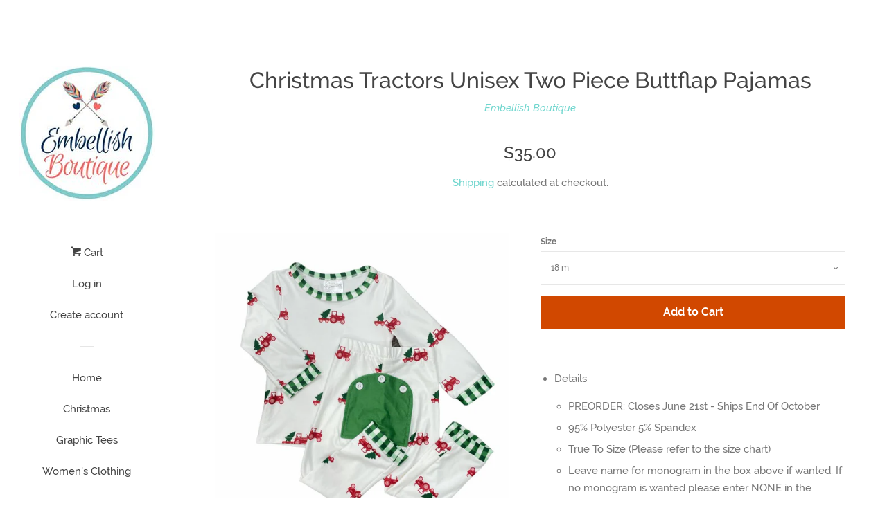

--- FILE ---
content_type: text/html; charset=utf-8
request_url: https://shopembellishar.com/products/christmas-tractors-unisex-two-piece-buttflap-pajamas
body_size: 21778
content:
<!doctype html>
<html class="no-js">
<head>

  <!-- Basic page needs ================================================== -->
  <meta charset="utf-8">
  <meta http-equiv="X-UA-Compatible" content="IE=edge,chrome=1">

  

  <!-- Title and description ================================================== -->
  <title>
  Christmas Tractors Unisex Two Piece Buttflap Pajamas &ndash; Embellish Boutique 
  </title>

  
  <meta name="description" content="Details PREORDER: Closes June 21st - Ships End Of October  95% Polyester 5% Spandex True To Size (Please refer to the size chart)  Leave name for monogram in the box above if wanted. If no monogram is wanted please enter NONE in the monogram box.  Unisex two piece set starts at size 18 months, for smaller sizes there i">
  

  <!-- Social meta ================================================== -->
  <!-- /snippets/social-meta-tags.liquid -->




<meta property="og:site_name" content="Embellish Boutique ">
<meta property="og:url" content="https://shopembellishar.com/products/christmas-tractors-unisex-two-piece-buttflap-pajamas">
<meta property="og:title" content="Christmas Tractors Unisex Two Piece Buttflap Pajamas">
<meta property="og:type" content="product">
<meta property="og:description" content="Details PREORDER: Closes June 21st - Ships End Of October  95% Polyester 5% Spandex True To Size (Please refer to the size chart)  Leave name for monogram in the box above if wanted. If no monogram is wanted please enter NONE in the monogram box.  Unisex two piece set starts at size 18 months, for smaller sizes there i">

  <meta property="og:price:amount" content="35.00">
  <meta property="og:price:currency" content="USD">

<meta property="og:image" content="http://shopembellishar.com/cdn/shop/products/ChristmasTractorsButtflapPjsTwoPiece_1200x1200.jpg?v=1623629409"><meta property="og:image" content="http://shopembellishar.com/cdn/shop/products/ButtflapPajamaSizeChart_15f892e3-02aa-41c3-a0c8-c1c116ed558b_1200x1200.jpg?v=1623629409">
<meta property="og:image:secure_url" content="https://shopembellishar.com/cdn/shop/products/ChristmasTractorsButtflapPjsTwoPiece_1200x1200.jpg?v=1623629409"><meta property="og:image:secure_url" content="https://shopembellishar.com/cdn/shop/products/ButtflapPajamaSizeChart_15f892e3-02aa-41c3-a0c8-c1c116ed558b_1200x1200.jpg?v=1623629409">


<meta name="twitter:card" content="summary_large_image">
<meta name="twitter:title" content="Christmas Tractors Unisex Two Piece Buttflap Pajamas">
<meta name="twitter:description" content="Details PREORDER: Closes June 21st - Ships End Of October  95% Polyester 5% Spandex True To Size (Please refer to the size chart)  Leave name for monogram in the box above if wanted. If no monogram is wanted please enter NONE in the monogram box.  Unisex two piece set starts at size 18 months, for smaller sizes there i">


  <!-- Helpers ================================================== -->
  <link rel="canonical" href="https://shopembellishar.com/products/christmas-tractors-unisex-two-piece-buttflap-pajamas">
  <meta name="viewport" content="width=device-width, initial-scale=1, shrink-to-fit=no">

  
    <!-- Ajaxify Cart Plugin ================================================== -->
    <link href="//shopembellishar.com/cdn/shop/t/3/assets/ajaxify.scss.css?v=116934885307387594241543816224" rel="stylesheet" type="text/css" media="all" />
  

  <!-- CSS ================================================== -->
  <link href="//shopembellishar.com/cdn/shop/t/3/assets/timber.scss.css?v=43974738625705598261674764433" rel="stylesheet" type="text/css" media="all" />

  <script>
    window.theme = window.theme || {};

    var theme = {
      cartType: 'drawer',
      moneyFormat: "${{amount}}",
      currentTemplate: 'product',
      variables: {
        mediaQuerySmall: 'screen and (max-width: 480px)',
        bpSmall: false
      }
    }

    document.documentElement.className = document.documentElement.className.replace('no-js', 'js');
  </script>

  <!-- Header hook for plugins ================================================== -->
  <script>window.performance && window.performance.mark && window.performance.mark('shopify.content_for_header.start');</script><meta id="shopify-digital-wallet" name="shopify-digital-wallet" content="/20587517/digital_wallets/dialog">
<meta name="shopify-checkout-api-token" content="d509ca27f20e5714cc6c184219e342f5">
<meta id="in-context-paypal-metadata" data-shop-id="20587517" data-venmo-supported="false" data-environment="production" data-locale="en_US" data-paypal-v4="true" data-currency="USD">
<link rel="alternate" type="application/json+oembed" href="https://shopembellishar.com/products/christmas-tractors-unisex-two-piece-buttflap-pajamas.oembed">
<script async="async" src="/checkouts/internal/preloads.js?locale=en-US"></script>
<link rel="preconnect" href="https://shop.app" crossorigin="anonymous">
<script async="async" src="https://shop.app/checkouts/internal/preloads.js?locale=en-US&shop_id=20587517" crossorigin="anonymous"></script>
<script id="apple-pay-shop-capabilities" type="application/json">{"shopId":20587517,"countryCode":"US","currencyCode":"USD","merchantCapabilities":["supports3DS"],"merchantId":"gid:\/\/shopify\/Shop\/20587517","merchantName":"Embellish Boutique ","requiredBillingContactFields":["postalAddress","email"],"requiredShippingContactFields":["postalAddress","email"],"shippingType":"shipping","supportedNetworks":["visa","masterCard","amex","discover","elo","jcb"],"total":{"type":"pending","label":"Embellish Boutique ","amount":"1.00"},"shopifyPaymentsEnabled":true,"supportsSubscriptions":true}</script>
<script id="shopify-features" type="application/json">{"accessToken":"d509ca27f20e5714cc6c184219e342f5","betas":["rich-media-storefront-analytics"],"domain":"shopembellishar.com","predictiveSearch":true,"shopId":20587517,"locale":"en"}</script>
<script>var Shopify = Shopify || {};
Shopify.shop = "embellish-boutique-15.myshopify.com";
Shopify.locale = "en";
Shopify.currency = {"active":"USD","rate":"1.0"};
Shopify.country = "US";
Shopify.theme = {"name":"Pop","id":16639787060,"schema_name":"Pop","schema_version":"7.4.3","theme_store_id":719,"role":"main"};
Shopify.theme.handle = "null";
Shopify.theme.style = {"id":null,"handle":null};
Shopify.cdnHost = "shopembellishar.com/cdn";
Shopify.routes = Shopify.routes || {};
Shopify.routes.root = "/";</script>
<script type="module">!function(o){(o.Shopify=o.Shopify||{}).modules=!0}(window);</script>
<script>!function(o){function n(){var o=[];function n(){o.push(Array.prototype.slice.apply(arguments))}return n.q=o,n}var t=o.Shopify=o.Shopify||{};t.loadFeatures=n(),t.autoloadFeatures=n()}(window);</script>
<script>
  window.ShopifyPay = window.ShopifyPay || {};
  window.ShopifyPay.apiHost = "shop.app\/pay";
  window.ShopifyPay.redirectState = null;
</script>
<script id="shop-js-analytics" type="application/json">{"pageType":"product"}</script>
<script defer="defer" async type="module" src="//shopembellishar.com/cdn/shopifycloud/shop-js/modules/v2/client.init-shop-cart-sync_BdyHc3Nr.en.esm.js"></script>
<script defer="defer" async type="module" src="//shopembellishar.com/cdn/shopifycloud/shop-js/modules/v2/chunk.common_Daul8nwZ.esm.js"></script>
<script type="module">
  await import("//shopembellishar.com/cdn/shopifycloud/shop-js/modules/v2/client.init-shop-cart-sync_BdyHc3Nr.en.esm.js");
await import("//shopembellishar.com/cdn/shopifycloud/shop-js/modules/v2/chunk.common_Daul8nwZ.esm.js");

  window.Shopify.SignInWithShop?.initShopCartSync?.({"fedCMEnabled":true,"windoidEnabled":true});

</script>
<script>
  window.Shopify = window.Shopify || {};
  if (!window.Shopify.featureAssets) window.Shopify.featureAssets = {};
  window.Shopify.featureAssets['shop-js'] = {"shop-cart-sync":["modules/v2/client.shop-cart-sync_QYOiDySF.en.esm.js","modules/v2/chunk.common_Daul8nwZ.esm.js"],"init-fed-cm":["modules/v2/client.init-fed-cm_DchLp9rc.en.esm.js","modules/v2/chunk.common_Daul8nwZ.esm.js"],"shop-button":["modules/v2/client.shop-button_OV7bAJc5.en.esm.js","modules/v2/chunk.common_Daul8nwZ.esm.js"],"init-windoid":["modules/v2/client.init-windoid_DwxFKQ8e.en.esm.js","modules/v2/chunk.common_Daul8nwZ.esm.js"],"shop-cash-offers":["modules/v2/client.shop-cash-offers_DWtL6Bq3.en.esm.js","modules/v2/chunk.common_Daul8nwZ.esm.js","modules/v2/chunk.modal_CQq8HTM6.esm.js"],"shop-toast-manager":["modules/v2/client.shop-toast-manager_CX9r1SjA.en.esm.js","modules/v2/chunk.common_Daul8nwZ.esm.js"],"init-shop-email-lookup-coordinator":["modules/v2/client.init-shop-email-lookup-coordinator_UhKnw74l.en.esm.js","modules/v2/chunk.common_Daul8nwZ.esm.js"],"pay-button":["modules/v2/client.pay-button_DzxNnLDY.en.esm.js","modules/v2/chunk.common_Daul8nwZ.esm.js"],"avatar":["modules/v2/client.avatar_BTnouDA3.en.esm.js"],"init-shop-cart-sync":["modules/v2/client.init-shop-cart-sync_BdyHc3Nr.en.esm.js","modules/v2/chunk.common_Daul8nwZ.esm.js"],"shop-login-button":["modules/v2/client.shop-login-button_D8B466_1.en.esm.js","modules/v2/chunk.common_Daul8nwZ.esm.js","modules/v2/chunk.modal_CQq8HTM6.esm.js"],"init-customer-accounts-sign-up":["modules/v2/client.init-customer-accounts-sign-up_C8fpPm4i.en.esm.js","modules/v2/client.shop-login-button_D8B466_1.en.esm.js","modules/v2/chunk.common_Daul8nwZ.esm.js","modules/v2/chunk.modal_CQq8HTM6.esm.js"],"init-shop-for-new-customer-accounts":["modules/v2/client.init-shop-for-new-customer-accounts_CVTO0Ztu.en.esm.js","modules/v2/client.shop-login-button_D8B466_1.en.esm.js","modules/v2/chunk.common_Daul8nwZ.esm.js","modules/v2/chunk.modal_CQq8HTM6.esm.js"],"init-customer-accounts":["modules/v2/client.init-customer-accounts_dRgKMfrE.en.esm.js","modules/v2/client.shop-login-button_D8B466_1.en.esm.js","modules/v2/chunk.common_Daul8nwZ.esm.js","modules/v2/chunk.modal_CQq8HTM6.esm.js"],"shop-follow-button":["modules/v2/client.shop-follow-button_CkZpjEct.en.esm.js","modules/v2/chunk.common_Daul8nwZ.esm.js","modules/v2/chunk.modal_CQq8HTM6.esm.js"],"lead-capture":["modules/v2/client.lead-capture_BntHBhfp.en.esm.js","modules/v2/chunk.common_Daul8nwZ.esm.js","modules/v2/chunk.modal_CQq8HTM6.esm.js"],"checkout-modal":["modules/v2/client.checkout-modal_CfxcYbTm.en.esm.js","modules/v2/chunk.common_Daul8nwZ.esm.js","modules/v2/chunk.modal_CQq8HTM6.esm.js"],"shop-login":["modules/v2/client.shop-login_Da4GZ2H6.en.esm.js","modules/v2/chunk.common_Daul8nwZ.esm.js","modules/v2/chunk.modal_CQq8HTM6.esm.js"],"payment-terms":["modules/v2/client.payment-terms_MV4M3zvL.en.esm.js","modules/v2/chunk.common_Daul8nwZ.esm.js","modules/v2/chunk.modal_CQq8HTM6.esm.js"]};
</script>
<script id="__st">var __st={"a":20587517,"offset":-21600,"reqid":"bfe28490-dedc-4dfb-8afa-e175bb3c64ce-1768974809","pageurl":"shopembellishar.com\/products\/christmas-tractors-unisex-two-piece-buttflap-pajamas","u":"287dad69e4d9","p":"product","rtyp":"product","rid":6849635352738};</script>
<script>window.ShopifyPaypalV4VisibilityTracking = true;</script>
<script id="captcha-bootstrap">!function(){'use strict';const t='contact',e='account',n='new_comment',o=[[t,t],['blogs',n],['comments',n],[t,'customer']],c=[[e,'customer_login'],[e,'guest_login'],[e,'recover_customer_password'],[e,'create_customer']],r=t=>t.map((([t,e])=>`form[action*='/${t}']:not([data-nocaptcha='true']) input[name='form_type'][value='${e}']`)).join(','),a=t=>()=>t?[...document.querySelectorAll(t)].map((t=>t.form)):[];function s(){const t=[...o],e=r(t);return a(e)}const i='password',u='form_key',d=['recaptcha-v3-token','g-recaptcha-response','h-captcha-response',i],f=()=>{try{return window.sessionStorage}catch{return}},m='__shopify_v',_=t=>t.elements[u];function p(t,e,n=!1){try{const o=window.sessionStorage,c=JSON.parse(o.getItem(e)),{data:r}=function(t){const{data:e,action:n}=t;return t[m]||n?{data:e,action:n}:{data:t,action:n}}(c);for(const[e,n]of Object.entries(r))t.elements[e]&&(t.elements[e].value=n);n&&o.removeItem(e)}catch(o){console.error('form repopulation failed',{error:o})}}const l='form_type',E='cptcha';function T(t){t.dataset[E]=!0}const w=window,h=w.document,L='Shopify',v='ce_forms',y='captcha';let A=!1;((t,e)=>{const n=(g='f06e6c50-85a8-45c8-87d0-21a2b65856fe',I='https://cdn.shopify.com/shopifycloud/storefront-forms-hcaptcha/ce_storefront_forms_captcha_hcaptcha.v1.5.2.iife.js',D={infoText:'Protected by hCaptcha',privacyText:'Privacy',termsText:'Terms'},(t,e,n)=>{const o=w[L][v],c=o.bindForm;if(c)return c(t,g,e,D).then(n);var r;o.q.push([[t,g,e,D],n]),r=I,A||(h.body.append(Object.assign(h.createElement('script'),{id:'captcha-provider',async:!0,src:r})),A=!0)});var g,I,D;w[L]=w[L]||{},w[L][v]=w[L][v]||{},w[L][v].q=[],w[L][y]=w[L][y]||{},w[L][y].protect=function(t,e){n(t,void 0,e),T(t)},Object.freeze(w[L][y]),function(t,e,n,w,h,L){const[v,y,A,g]=function(t,e,n){const i=e?o:[],u=t?c:[],d=[...i,...u],f=r(d),m=r(i),_=r(d.filter((([t,e])=>n.includes(e))));return[a(f),a(m),a(_),s()]}(w,h,L),I=t=>{const e=t.target;return e instanceof HTMLFormElement?e:e&&e.form},D=t=>v().includes(t);t.addEventListener('submit',(t=>{const e=I(t);if(!e)return;const n=D(e)&&!e.dataset.hcaptchaBound&&!e.dataset.recaptchaBound,o=_(e),c=g().includes(e)&&(!o||!o.value);(n||c)&&t.preventDefault(),c&&!n&&(function(t){try{if(!f())return;!function(t){const e=f();if(!e)return;const n=_(t);if(!n)return;const o=n.value;o&&e.removeItem(o)}(t);const e=Array.from(Array(32),(()=>Math.random().toString(36)[2])).join('');!function(t,e){_(t)||t.append(Object.assign(document.createElement('input'),{type:'hidden',name:u})),t.elements[u].value=e}(t,e),function(t,e){const n=f();if(!n)return;const o=[...t.querySelectorAll(`input[type='${i}']`)].map((({name:t})=>t)),c=[...d,...o],r={};for(const[a,s]of new FormData(t).entries())c.includes(a)||(r[a]=s);n.setItem(e,JSON.stringify({[m]:1,action:t.action,data:r}))}(t,e)}catch(e){console.error('failed to persist form',e)}}(e),e.submit())}));const S=(t,e)=>{t&&!t.dataset[E]&&(n(t,e.some((e=>e===t))),T(t))};for(const o of['focusin','change'])t.addEventListener(o,(t=>{const e=I(t);D(e)&&S(e,y())}));const B=e.get('form_key'),M=e.get(l),P=B&&M;t.addEventListener('DOMContentLoaded',(()=>{const t=y();if(P)for(const e of t)e.elements[l].value===M&&p(e,B);[...new Set([...A(),...v().filter((t=>'true'===t.dataset.shopifyCaptcha))])].forEach((e=>S(e,t)))}))}(h,new URLSearchParams(w.location.search),n,t,e,['guest_login'])})(!0,!0)}();</script>
<script integrity="sha256-4kQ18oKyAcykRKYeNunJcIwy7WH5gtpwJnB7kiuLZ1E=" data-source-attribution="shopify.loadfeatures" defer="defer" src="//shopembellishar.com/cdn/shopifycloud/storefront/assets/storefront/load_feature-a0a9edcb.js" crossorigin="anonymous"></script>
<script crossorigin="anonymous" defer="defer" src="//shopembellishar.com/cdn/shopifycloud/storefront/assets/shopify_pay/storefront-65b4c6d7.js?v=20250812"></script>
<script data-source-attribution="shopify.dynamic_checkout.dynamic.init">var Shopify=Shopify||{};Shopify.PaymentButton=Shopify.PaymentButton||{isStorefrontPortableWallets:!0,init:function(){window.Shopify.PaymentButton.init=function(){};var t=document.createElement("script");t.src="https://shopembellishar.com/cdn/shopifycloud/portable-wallets/latest/portable-wallets.en.js",t.type="module",document.head.appendChild(t)}};
</script>
<script data-source-attribution="shopify.dynamic_checkout.buyer_consent">
  function portableWalletsHideBuyerConsent(e){var t=document.getElementById("shopify-buyer-consent"),n=document.getElementById("shopify-subscription-policy-button");t&&n&&(t.classList.add("hidden"),t.setAttribute("aria-hidden","true"),n.removeEventListener("click",e))}function portableWalletsShowBuyerConsent(e){var t=document.getElementById("shopify-buyer-consent"),n=document.getElementById("shopify-subscription-policy-button");t&&n&&(t.classList.remove("hidden"),t.removeAttribute("aria-hidden"),n.addEventListener("click",e))}window.Shopify?.PaymentButton&&(window.Shopify.PaymentButton.hideBuyerConsent=portableWalletsHideBuyerConsent,window.Shopify.PaymentButton.showBuyerConsent=portableWalletsShowBuyerConsent);
</script>
<script data-source-attribution="shopify.dynamic_checkout.cart.bootstrap">document.addEventListener("DOMContentLoaded",(function(){function t(){return document.querySelector("shopify-accelerated-checkout-cart, shopify-accelerated-checkout")}if(t())Shopify.PaymentButton.init();else{new MutationObserver((function(e,n){t()&&(Shopify.PaymentButton.init(),n.disconnect())})).observe(document.body,{childList:!0,subtree:!0})}}));
</script>
<link id="shopify-accelerated-checkout-styles" rel="stylesheet" media="screen" href="https://shopembellishar.com/cdn/shopifycloud/portable-wallets/latest/accelerated-checkout-backwards-compat.css" crossorigin="anonymous">
<style id="shopify-accelerated-checkout-cart">
        #shopify-buyer-consent {
  margin-top: 1em;
  display: inline-block;
  width: 100%;
}

#shopify-buyer-consent.hidden {
  display: none;
}

#shopify-subscription-policy-button {
  background: none;
  border: none;
  padding: 0;
  text-decoration: underline;
  font-size: inherit;
  cursor: pointer;
}

#shopify-subscription-policy-button::before {
  box-shadow: none;
}

      </style>

<script>window.performance && window.performance.mark && window.performance.mark('shopify.content_for_header.end');</script>

  
  

  
  <script src="//shopembellishar.com/cdn/shop/t/3/assets/jquery-2.2.3.min.js?v=58211863146907186831531703750" type="text/javascript"></script>
  <script src="//shopembellishar.com/cdn/shop/t/3/assets/modernizr.min.js?v=520786850485634651531703751" type="text/javascript"></script>

  <script src="//shopembellishar.com/cdn/shop/t/3/assets/lazysizes.min.js?v=177476512571513845041531703750" async="async"></script>

  <script src="//shopembellishar.com/cdn/shop/t/3/assets/theme.js?v=97239712952730064071543816225" defer="defer"></script>

<link href="https://monorail-edge.shopifysvc.com" rel="dns-prefetch">
<script>(function(){if ("sendBeacon" in navigator && "performance" in window) {try {var session_token_from_headers = performance.getEntriesByType('navigation')[0].serverTiming.find(x => x.name == '_s').description;} catch {var session_token_from_headers = undefined;}var session_cookie_matches = document.cookie.match(/_shopify_s=([^;]*)/);var session_token_from_cookie = session_cookie_matches && session_cookie_matches.length === 2 ? session_cookie_matches[1] : "";var session_token = session_token_from_headers || session_token_from_cookie || "";function handle_abandonment_event(e) {var entries = performance.getEntries().filter(function(entry) {return /monorail-edge.shopifysvc.com/.test(entry.name);});if (!window.abandonment_tracked && entries.length === 0) {window.abandonment_tracked = true;var currentMs = Date.now();var navigation_start = performance.timing.navigationStart;var payload = {shop_id: 20587517,url: window.location.href,navigation_start,duration: currentMs - navigation_start,session_token,page_type: "product"};window.navigator.sendBeacon("https://monorail-edge.shopifysvc.com/v1/produce", JSON.stringify({schema_id: "online_store_buyer_site_abandonment/1.1",payload: payload,metadata: {event_created_at_ms: currentMs,event_sent_at_ms: currentMs}}));}}window.addEventListener('pagehide', handle_abandonment_event);}}());</script>
<script id="web-pixels-manager-setup">(function e(e,d,r,n,o){if(void 0===o&&(o={}),!Boolean(null===(a=null===(i=window.Shopify)||void 0===i?void 0:i.analytics)||void 0===a?void 0:a.replayQueue)){var i,a;window.Shopify=window.Shopify||{};var t=window.Shopify;t.analytics=t.analytics||{};var s=t.analytics;s.replayQueue=[],s.publish=function(e,d,r){return s.replayQueue.push([e,d,r]),!0};try{self.performance.mark("wpm:start")}catch(e){}var l=function(){var e={modern:/Edge?\/(1{2}[4-9]|1[2-9]\d|[2-9]\d{2}|\d{4,})\.\d+(\.\d+|)|Firefox\/(1{2}[4-9]|1[2-9]\d|[2-9]\d{2}|\d{4,})\.\d+(\.\d+|)|Chrom(ium|e)\/(9{2}|\d{3,})\.\d+(\.\d+|)|(Maci|X1{2}).+ Version\/(15\.\d+|(1[6-9]|[2-9]\d|\d{3,})\.\d+)([,.]\d+|)( \(\w+\)|)( Mobile\/\w+|) Safari\/|Chrome.+OPR\/(9{2}|\d{3,})\.\d+\.\d+|(CPU[ +]OS|iPhone[ +]OS|CPU[ +]iPhone|CPU IPhone OS|CPU iPad OS)[ +]+(15[._]\d+|(1[6-9]|[2-9]\d|\d{3,})[._]\d+)([._]\d+|)|Android:?[ /-](13[3-9]|1[4-9]\d|[2-9]\d{2}|\d{4,})(\.\d+|)(\.\d+|)|Android.+Firefox\/(13[5-9]|1[4-9]\d|[2-9]\d{2}|\d{4,})\.\d+(\.\d+|)|Android.+Chrom(ium|e)\/(13[3-9]|1[4-9]\d|[2-9]\d{2}|\d{4,})\.\d+(\.\d+|)|SamsungBrowser\/([2-9]\d|\d{3,})\.\d+/,legacy:/Edge?\/(1[6-9]|[2-9]\d|\d{3,})\.\d+(\.\d+|)|Firefox\/(5[4-9]|[6-9]\d|\d{3,})\.\d+(\.\d+|)|Chrom(ium|e)\/(5[1-9]|[6-9]\d|\d{3,})\.\d+(\.\d+|)([\d.]+$|.*Safari\/(?![\d.]+ Edge\/[\d.]+$))|(Maci|X1{2}).+ Version\/(10\.\d+|(1[1-9]|[2-9]\d|\d{3,})\.\d+)([,.]\d+|)( \(\w+\)|)( Mobile\/\w+|) Safari\/|Chrome.+OPR\/(3[89]|[4-9]\d|\d{3,})\.\d+\.\d+|(CPU[ +]OS|iPhone[ +]OS|CPU[ +]iPhone|CPU IPhone OS|CPU iPad OS)[ +]+(10[._]\d+|(1[1-9]|[2-9]\d|\d{3,})[._]\d+)([._]\d+|)|Android:?[ /-](13[3-9]|1[4-9]\d|[2-9]\d{2}|\d{4,})(\.\d+|)(\.\d+|)|Mobile Safari.+OPR\/([89]\d|\d{3,})\.\d+\.\d+|Android.+Firefox\/(13[5-9]|1[4-9]\d|[2-9]\d{2}|\d{4,})\.\d+(\.\d+|)|Android.+Chrom(ium|e)\/(13[3-9]|1[4-9]\d|[2-9]\d{2}|\d{4,})\.\d+(\.\d+|)|Android.+(UC? ?Browser|UCWEB|U3)[ /]?(15\.([5-9]|\d{2,})|(1[6-9]|[2-9]\d|\d{3,})\.\d+)\.\d+|SamsungBrowser\/(5\.\d+|([6-9]|\d{2,})\.\d+)|Android.+MQ{2}Browser\/(14(\.(9|\d{2,})|)|(1[5-9]|[2-9]\d|\d{3,})(\.\d+|))(\.\d+|)|K[Aa][Ii]OS\/(3\.\d+|([4-9]|\d{2,})\.\d+)(\.\d+|)/},d=e.modern,r=e.legacy,n=navigator.userAgent;return n.match(d)?"modern":n.match(r)?"legacy":"unknown"}(),u="modern"===l?"modern":"legacy",c=(null!=n?n:{modern:"",legacy:""})[u],f=function(e){return[e.baseUrl,"/wpm","/b",e.hashVersion,"modern"===e.buildTarget?"m":"l",".js"].join("")}({baseUrl:d,hashVersion:r,buildTarget:u}),m=function(e){var d=e.version,r=e.bundleTarget,n=e.surface,o=e.pageUrl,i=e.monorailEndpoint;return{emit:function(e){var a=e.status,t=e.errorMsg,s=(new Date).getTime(),l=JSON.stringify({metadata:{event_sent_at_ms:s},events:[{schema_id:"web_pixels_manager_load/3.1",payload:{version:d,bundle_target:r,page_url:o,status:a,surface:n,error_msg:t},metadata:{event_created_at_ms:s}}]});if(!i)return console&&console.warn&&console.warn("[Web Pixels Manager] No Monorail endpoint provided, skipping logging."),!1;try{return self.navigator.sendBeacon.bind(self.navigator)(i,l)}catch(e){}var u=new XMLHttpRequest;try{return u.open("POST",i,!0),u.setRequestHeader("Content-Type","text/plain"),u.send(l),!0}catch(e){return console&&console.warn&&console.warn("[Web Pixels Manager] Got an unhandled error while logging to Monorail."),!1}}}}({version:r,bundleTarget:l,surface:e.surface,pageUrl:self.location.href,monorailEndpoint:e.monorailEndpoint});try{o.browserTarget=l,function(e){var d=e.src,r=e.async,n=void 0===r||r,o=e.onload,i=e.onerror,a=e.sri,t=e.scriptDataAttributes,s=void 0===t?{}:t,l=document.createElement("script"),u=document.querySelector("head"),c=document.querySelector("body");if(l.async=n,l.src=d,a&&(l.integrity=a,l.crossOrigin="anonymous"),s)for(var f in s)if(Object.prototype.hasOwnProperty.call(s,f))try{l.dataset[f]=s[f]}catch(e){}if(o&&l.addEventListener("load",o),i&&l.addEventListener("error",i),u)u.appendChild(l);else{if(!c)throw new Error("Did not find a head or body element to append the script");c.appendChild(l)}}({src:f,async:!0,onload:function(){if(!function(){var e,d;return Boolean(null===(d=null===(e=window.Shopify)||void 0===e?void 0:e.analytics)||void 0===d?void 0:d.initialized)}()){var d=window.webPixelsManager.init(e)||void 0;if(d){var r=window.Shopify.analytics;r.replayQueue.forEach((function(e){var r=e[0],n=e[1],o=e[2];d.publishCustomEvent(r,n,o)})),r.replayQueue=[],r.publish=d.publishCustomEvent,r.visitor=d.visitor,r.initialized=!0}}},onerror:function(){return m.emit({status:"failed",errorMsg:"".concat(f," has failed to load")})},sri:function(e){var d=/^sha384-[A-Za-z0-9+/=]+$/;return"string"==typeof e&&d.test(e)}(c)?c:"",scriptDataAttributes:o}),m.emit({status:"loading"})}catch(e){m.emit({status:"failed",errorMsg:(null==e?void 0:e.message)||"Unknown error"})}}})({shopId: 20587517,storefrontBaseUrl: "https://shopembellishar.com",extensionsBaseUrl: "https://extensions.shopifycdn.com/cdn/shopifycloud/web-pixels-manager",monorailEndpoint: "https://monorail-edge.shopifysvc.com/unstable/produce_batch",surface: "storefront-renderer",enabledBetaFlags: ["2dca8a86"],webPixelsConfigList: [{"id":"187990178","configuration":"{\"pixel_id\":\"2220184464925100\",\"pixel_type\":\"facebook_pixel\",\"metaapp_system_user_token\":\"-\"}","eventPayloadVersion":"v1","runtimeContext":"OPEN","scriptVersion":"ca16bc87fe92b6042fbaa3acc2fbdaa6","type":"APP","apiClientId":2329312,"privacyPurposes":["ANALYTICS","MARKETING","SALE_OF_DATA"],"dataSharingAdjustments":{"protectedCustomerApprovalScopes":["read_customer_address","read_customer_email","read_customer_name","read_customer_personal_data","read_customer_phone"]}},{"id":"shopify-app-pixel","configuration":"{}","eventPayloadVersion":"v1","runtimeContext":"STRICT","scriptVersion":"0450","apiClientId":"shopify-pixel","type":"APP","privacyPurposes":["ANALYTICS","MARKETING"]},{"id":"shopify-custom-pixel","eventPayloadVersion":"v1","runtimeContext":"LAX","scriptVersion":"0450","apiClientId":"shopify-pixel","type":"CUSTOM","privacyPurposes":["ANALYTICS","MARKETING"]}],isMerchantRequest: false,initData: {"shop":{"name":"Embellish Boutique ","paymentSettings":{"currencyCode":"USD"},"myshopifyDomain":"embellish-boutique-15.myshopify.com","countryCode":"US","storefrontUrl":"https:\/\/shopembellishar.com"},"customer":null,"cart":null,"checkout":null,"productVariants":[{"price":{"amount":35.0,"currencyCode":"USD"},"product":{"title":"Christmas Tractors Unisex Two Piece Buttflap Pajamas","vendor":"Embellish Boutique","id":"6849635352738","untranslatedTitle":"Christmas Tractors Unisex Two Piece Buttflap Pajamas","url":"\/products\/christmas-tractors-unisex-two-piece-buttflap-pajamas","type":""},"id":"40153486196898","image":{"src":"\/\/shopembellishar.com\/cdn\/shop\/products\/ChristmasTractorsButtflapPjsTwoPiece.jpg?v=1623629409"},"sku":null,"title":"18 m","untranslatedTitle":"18 m"},{"price":{"amount":35.0,"currencyCode":"USD"},"product":{"title":"Christmas Tractors Unisex Two Piece Buttflap Pajamas","vendor":"Embellish Boutique","id":"6849635352738","untranslatedTitle":"Christmas Tractors Unisex Two Piece Buttflap Pajamas","url":"\/products\/christmas-tractors-unisex-two-piece-buttflap-pajamas","type":""},"id":"40153486229666","image":{"src":"\/\/shopembellishar.com\/cdn\/shop\/products\/ChristmasTractorsButtflapPjsTwoPiece.jpg?v=1623629409"},"sku":null,"title":"2T","untranslatedTitle":"2T"},{"price":{"amount":35.0,"currencyCode":"USD"},"product":{"title":"Christmas Tractors Unisex Two Piece Buttflap Pajamas","vendor":"Embellish Boutique","id":"6849635352738","untranslatedTitle":"Christmas Tractors Unisex Two Piece Buttflap Pajamas","url":"\/products\/christmas-tractors-unisex-two-piece-buttflap-pajamas","type":""},"id":"40153486262434","image":{"src":"\/\/shopembellishar.com\/cdn\/shop\/products\/ChristmasTractorsButtflapPjsTwoPiece.jpg?v=1623629409"},"sku":null,"title":"3T","untranslatedTitle":"3T"},{"price":{"amount":35.0,"currencyCode":"USD"},"product":{"title":"Christmas Tractors Unisex Two Piece Buttflap Pajamas","vendor":"Embellish Boutique","id":"6849635352738","untranslatedTitle":"Christmas Tractors Unisex Two Piece Buttflap Pajamas","url":"\/products\/christmas-tractors-unisex-two-piece-buttflap-pajamas","type":""},"id":"40153486295202","image":{"src":"\/\/shopembellishar.com\/cdn\/shop\/products\/ChristmasTractorsButtflapPjsTwoPiece.jpg?v=1623629409"},"sku":null,"title":"4T","untranslatedTitle":"4T"},{"price":{"amount":35.0,"currencyCode":"USD"},"product":{"title":"Christmas Tractors Unisex Two Piece Buttflap Pajamas","vendor":"Embellish Boutique","id":"6849635352738","untranslatedTitle":"Christmas Tractors Unisex Two Piece Buttflap Pajamas","url":"\/products\/christmas-tractors-unisex-two-piece-buttflap-pajamas","type":""},"id":"40153486327970","image":{"src":"\/\/shopembellishar.com\/cdn\/shop\/products\/ChristmasTractorsButtflapPjsTwoPiece.jpg?v=1623629409"},"sku":null,"title":"5T","untranslatedTitle":"5T"},{"price":{"amount":35.0,"currencyCode":"USD"},"product":{"title":"Christmas Tractors Unisex Two Piece Buttflap Pajamas","vendor":"Embellish Boutique","id":"6849635352738","untranslatedTitle":"Christmas Tractors Unisex Two Piece Buttflap Pajamas","url":"\/products\/christmas-tractors-unisex-two-piece-buttflap-pajamas","type":""},"id":"40153486360738","image":{"src":"\/\/shopembellishar.com\/cdn\/shop\/products\/ChristmasTractorsButtflapPjsTwoPiece.jpg?v=1623629409"},"sku":null,"title":"6","untranslatedTitle":"6"},{"price":{"amount":35.0,"currencyCode":"USD"},"product":{"title":"Christmas Tractors Unisex Two Piece Buttflap Pajamas","vendor":"Embellish Boutique","id":"6849635352738","untranslatedTitle":"Christmas Tractors Unisex Two Piece Buttflap Pajamas","url":"\/products\/christmas-tractors-unisex-two-piece-buttflap-pajamas","type":""},"id":"40153486393506","image":{"src":"\/\/shopembellishar.com\/cdn\/shop\/products\/ChristmasTractorsButtflapPjsTwoPiece.jpg?v=1623629409"},"sku":null,"title":"7","untranslatedTitle":"7"},{"price":{"amount":35.0,"currencyCode":"USD"},"product":{"title":"Christmas Tractors Unisex Two Piece Buttflap Pajamas","vendor":"Embellish Boutique","id":"6849635352738","untranslatedTitle":"Christmas Tractors Unisex Two Piece Buttflap Pajamas","url":"\/products\/christmas-tractors-unisex-two-piece-buttflap-pajamas","type":""},"id":"40153486426274","image":{"src":"\/\/shopembellishar.com\/cdn\/shop\/products\/ChristmasTractorsButtflapPjsTwoPiece.jpg?v=1623629409"},"sku":null,"title":"8","untranslatedTitle":"8"},{"price":{"amount":35.0,"currencyCode":"USD"},"product":{"title":"Christmas Tractors Unisex Two Piece Buttflap Pajamas","vendor":"Embellish Boutique","id":"6849635352738","untranslatedTitle":"Christmas Tractors Unisex Two Piece Buttflap Pajamas","url":"\/products\/christmas-tractors-unisex-two-piece-buttflap-pajamas","type":""},"id":"40153486459042","image":{"src":"\/\/shopembellishar.com\/cdn\/shop\/products\/ChristmasTractorsButtflapPjsTwoPiece.jpg?v=1623629409"},"sku":null,"title":"10","untranslatedTitle":"10"},{"price":{"amount":35.0,"currencyCode":"USD"},"product":{"title":"Christmas Tractors Unisex Two Piece Buttflap Pajamas","vendor":"Embellish Boutique","id":"6849635352738","untranslatedTitle":"Christmas Tractors Unisex Two Piece Buttflap Pajamas","url":"\/products\/christmas-tractors-unisex-two-piece-buttflap-pajamas","type":""},"id":"40153486491810","image":{"src":"\/\/shopembellishar.com\/cdn\/shop\/products\/ChristmasTractorsButtflapPjsTwoPiece.jpg?v=1623629409"},"sku":null,"title":"12","untranslatedTitle":"12"},{"price":{"amount":50.0,"currencyCode":"USD"},"product":{"title":"Christmas Tractors Unisex Two Piece Buttflap Pajamas","vendor":"Embellish Boutique","id":"6849635352738","untranslatedTitle":"Christmas Tractors Unisex Two Piece Buttflap Pajamas","url":"\/products\/christmas-tractors-unisex-two-piece-buttflap-pajamas","type":""},"id":"40153857556642","image":{"src":"\/\/shopembellishar.com\/cdn\/shop\/products\/ChristmasTractorsButtflapPjsTwoPiece.jpg?v=1623629409"},"sku":"","title":"Adult XS","untranslatedTitle":"Adult XS"},{"price":{"amount":50.0,"currencyCode":"USD"},"product":{"title":"Christmas Tractors Unisex Two Piece Buttflap Pajamas","vendor":"Embellish Boutique","id":"6849635352738","untranslatedTitle":"Christmas Tractors Unisex Two Piece Buttflap Pajamas","url":"\/products\/christmas-tractors-unisex-two-piece-buttflap-pajamas","type":""},"id":"40153486524578","image":{"src":"\/\/shopembellishar.com\/cdn\/shop\/products\/ChristmasTractorsButtflapPjsTwoPiece.jpg?v=1623629409"},"sku":null,"title":"Adult S","untranslatedTitle":"Adult S"},{"price":{"amount":50.0,"currencyCode":"USD"},"product":{"title":"Christmas Tractors Unisex Two Piece Buttflap Pajamas","vendor":"Embellish Boutique","id":"6849635352738","untranslatedTitle":"Christmas Tractors Unisex Two Piece Buttflap Pajamas","url":"\/products\/christmas-tractors-unisex-two-piece-buttflap-pajamas","type":""},"id":"40153486557346","image":{"src":"\/\/shopembellishar.com\/cdn\/shop\/products\/ChristmasTractorsButtflapPjsTwoPiece.jpg?v=1623629409"},"sku":null,"title":"Adult M","untranslatedTitle":"Adult M"},{"price":{"amount":50.0,"currencyCode":"USD"},"product":{"title":"Christmas Tractors Unisex Two Piece Buttflap Pajamas","vendor":"Embellish Boutique","id":"6849635352738","untranslatedTitle":"Christmas Tractors Unisex Two Piece Buttflap Pajamas","url":"\/products\/christmas-tractors-unisex-two-piece-buttflap-pajamas","type":""},"id":"40153486590114","image":{"src":"\/\/shopembellishar.com\/cdn\/shop\/products\/ChristmasTractorsButtflapPjsTwoPiece.jpg?v=1623629409"},"sku":null,"title":"Adult L","untranslatedTitle":"Adult L"},{"price":{"amount":50.0,"currencyCode":"USD"},"product":{"title":"Christmas Tractors Unisex Two Piece Buttflap Pajamas","vendor":"Embellish Boutique","id":"6849635352738","untranslatedTitle":"Christmas Tractors Unisex Two Piece Buttflap Pajamas","url":"\/products\/christmas-tractors-unisex-two-piece-buttflap-pajamas","type":""},"id":"40153486622882","image":{"src":"\/\/shopembellishar.com\/cdn\/shop\/products\/ChristmasTractorsButtflapPjsTwoPiece.jpg?v=1623629409"},"sku":null,"title":"Adult XL","untranslatedTitle":"Adult XL"},{"price":{"amount":50.0,"currencyCode":"USD"},"product":{"title":"Christmas Tractors Unisex Two Piece Buttflap Pajamas","vendor":"Embellish Boutique","id":"6849635352738","untranslatedTitle":"Christmas Tractors Unisex Two Piece Buttflap Pajamas","url":"\/products\/christmas-tractors-unisex-two-piece-buttflap-pajamas","type":""},"id":"40153486655650","image":{"src":"\/\/shopembellishar.com\/cdn\/shop\/products\/ChristmasTractorsButtflapPjsTwoPiece.jpg?v=1623629409"},"sku":null,"title":"Adult 2XL","untranslatedTitle":"Adult 2XL"},{"price":{"amount":50.0,"currencyCode":"USD"},"product":{"title":"Christmas Tractors Unisex Two Piece Buttflap Pajamas","vendor":"Embellish Boutique","id":"6849635352738","untranslatedTitle":"Christmas Tractors Unisex Two Piece Buttflap Pajamas","url":"\/products\/christmas-tractors-unisex-two-piece-buttflap-pajamas","type":""},"id":"40153486688418","image":{"src":"\/\/shopembellishar.com\/cdn\/shop\/products\/ChristmasTractorsButtflapPjsTwoPiece.jpg?v=1623629409"},"sku":null,"title":"Adult 3XL","untranslatedTitle":"Adult 3XL"}],"purchasingCompany":null},},"https://shopembellishar.com/cdn","fcfee988w5aeb613cpc8e4bc33m6693e112",{"modern":"","legacy":""},{"shopId":"20587517","storefrontBaseUrl":"https:\/\/shopembellishar.com","extensionBaseUrl":"https:\/\/extensions.shopifycdn.com\/cdn\/shopifycloud\/web-pixels-manager","surface":"storefront-renderer","enabledBetaFlags":"[\"2dca8a86\"]","isMerchantRequest":"false","hashVersion":"fcfee988w5aeb613cpc8e4bc33m6693e112","publish":"custom","events":"[[\"page_viewed\",{}],[\"product_viewed\",{\"productVariant\":{\"price\":{\"amount\":35.0,\"currencyCode\":\"USD\"},\"product\":{\"title\":\"Christmas Tractors Unisex Two Piece Buttflap Pajamas\",\"vendor\":\"Embellish Boutique\",\"id\":\"6849635352738\",\"untranslatedTitle\":\"Christmas Tractors Unisex Two Piece Buttflap Pajamas\",\"url\":\"\/products\/christmas-tractors-unisex-two-piece-buttflap-pajamas\",\"type\":\"\"},\"id\":\"40153486196898\",\"image\":{\"src\":\"\/\/shopembellishar.com\/cdn\/shop\/products\/ChristmasTractorsButtflapPjsTwoPiece.jpg?v=1623629409\"},\"sku\":null,\"title\":\"18 m\",\"untranslatedTitle\":\"18 m\"}}]]"});</script><script>
  window.ShopifyAnalytics = window.ShopifyAnalytics || {};
  window.ShopifyAnalytics.meta = window.ShopifyAnalytics.meta || {};
  window.ShopifyAnalytics.meta.currency = 'USD';
  var meta = {"product":{"id":6849635352738,"gid":"gid:\/\/shopify\/Product\/6849635352738","vendor":"Embellish Boutique","type":"","handle":"christmas-tractors-unisex-two-piece-buttflap-pajamas","variants":[{"id":40153486196898,"price":3500,"name":"Christmas Tractors Unisex Two Piece Buttflap Pajamas - 18 m","public_title":"18 m","sku":null},{"id":40153486229666,"price":3500,"name":"Christmas Tractors Unisex Two Piece Buttflap Pajamas - 2T","public_title":"2T","sku":null},{"id":40153486262434,"price":3500,"name":"Christmas Tractors Unisex Two Piece Buttflap Pajamas - 3T","public_title":"3T","sku":null},{"id":40153486295202,"price":3500,"name":"Christmas Tractors Unisex Two Piece Buttflap Pajamas - 4T","public_title":"4T","sku":null},{"id":40153486327970,"price":3500,"name":"Christmas Tractors Unisex Two Piece Buttflap Pajamas - 5T","public_title":"5T","sku":null},{"id":40153486360738,"price":3500,"name":"Christmas Tractors Unisex Two Piece Buttflap Pajamas - 6","public_title":"6","sku":null},{"id":40153486393506,"price":3500,"name":"Christmas Tractors Unisex Two Piece Buttflap Pajamas - 7","public_title":"7","sku":null},{"id":40153486426274,"price":3500,"name":"Christmas Tractors Unisex Two Piece Buttflap Pajamas - 8","public_title":"8","sku":null},{"id":40153486459042,"price":3500,"name":"Christmas Tractors Unisex Two Piece Buttflap Pajamas - 10","public_title":"10","sku":null},{"id":40153486491810,"price":3500,"name":"Christmas Tractors Unisex Two Piece Buttflap Pajamas - 12","public_title":"12","sku":null},{"id":40153857556642,"price":5000,"name":"Christmas Tractors Unisex Two Piece Buttflap Pajamas - Adult XS","public_title":"Adult XS","sku":""},{"id":40153486524578,"price":5000,"name":"Christmas Tractors Unisex Two Piece Buttflap Pajamas - Adult S","public_title":"Adult S","sku":null},{"id":40153486557346,"price":5000,"name":"Christmas Tractors Unisex Two Piece Buttflap Pajamas - Adult M","public_title":"Adult M","sku":null},{"id":40153486590114,"price":5000,"name":"Christmas Tractors Unisex Two Piece Buttflap Pajamas - Adult L","public_title":"Adult L","sku":null},{"id":40153486622882,"price":5000,"name":"Christmas Tractors Unisex Two Piece Buttflap Pajamas - Adult XL","public_title":"Adult XL","sku":null},{"id":40153486655650,"price":5000,"name":"Christmas Tractors Unisex Two Piece Buttflap Pajamas - Adult 2XL","public_title":"Adult 2XL","sku":null},{"id":40153486688418,"price":5000,"name":"Christmas Tractors Unisex Two Piece Buttflap Pajamas - Adult 3XL","public_title":"Adult 3XL","sku":null}],"remote":false},"page":{"pageType":"product","resourceType":"product","resourceId":6849635352738,"requestId":"bfe28490-dedc-4dfb-8afa-e175bb3c64ce-1768974809"}};
  for (var attr in meta) {
    window.ShopifyAnalytics.meta[attr] = meta[attr];
  }
</script>
<script class="analytics">
  (function () {
    var customDocumentWrite = function(content) {
      var jquery = null;

      if (window.jQuery) {
        jquery = window.jQuery;
      } else if (window.Checkout && window.Checkout.$) {
        jquery = window.Checkout.$;
      }

      if (jquery) {
        jquery('body').append(content);
      }
    };

    var hasLoggedConversion = function(token) {
      if (token) {
        return document.cookie.indexOf('loggedConversion=' + token) !== -1;
      }
      return false;
    }

    var setCookieIfConversion = function(token) {
      if (token) {
        var twoMonthsFromNow = new Date(Date.now());
        twoMonthsFromNow.setMonth(twoMonthsFromNow.getMonth() + 2);

        document.cookie = 'loggedConversion=' + token + '; expires=' + twoMonthsFromNow;
      }
    }

    var trekkie = window.ShopifyAnalytics.lib = window.trekkie = window.trekkie || [];
    if (trekkie.integrations) {
      return;
    }
    trekkie.methods = [
      'identify',
      'page',
      'ready',
      'track',
      'trackForm',
      'trackLink'
    ];
    trekkie.factory = function(method) {
      return function() {
        var args = Array.prototype.slice.call(arguments);
        args.unshift(method);
        trekkie.push(args);
        return trekkie;
      };
    };
    for (var i = 0; i < trekkie.methods.length; i++) {
      var key = trekkie.methods[i];
      trekkie[key] = trekkie.factory(key);
    }
    trekkie.load = function(config) {
      trekkie.config = config || {};
      trekkie.config.initialDocumentCookie = document.cookie;
      var first = document.getElementsByTagName('script')[0];
      var script = document.createElement('script');
      script.type = 'text/javascript';
      script.onerror = function(e) {
        var scriptFallback = document.createElement('script');
        scriptFallback.type = 'text/javascript';
        scriptFallback.onerror = function(error) {
                var Monorail = {
      produce: function produce(monorailDomain, schemaId, payload) {
        var currentMs = new Date().getTime();
        var event = {
          schema_id: schemaId,
          payload: payload,
          metadata: {
            event_created_at_ms: currentMs,
            event_sent_at_ms: currentMs
          }
        };
        return Monorail.sendRequest("https://" + monorailDomain + "/v1/produce", JSON.stringify(event));
      },
      sendRequest: function sendRequest(endpointUrl, payload) {
        // Try the sendBeacon API
        if (window && window.navigator && typeof window.navigator.sendBeacon === 'function' && typeof window.Blob === 'function' && !Monorail.isIos12()) {
          var blobData = new window.Blob([payload], {
            type: 'text/plain'
          });

          if (window.navigator.sendBeacon(endpointUrl, blobData)) {
            return true;
          } // sendBeacon was not successful

        } // XHR beacon

        var xhr = new XMLHttpRequest();

        try {
          xhr.open('POST', endpointUrl);
          xhr.setRequestHeader('Content-Type', 'text/plain');
          xhr.send(payload);
        } catch (e) {
          console.log(e);
        }

        return false;
      },
      isIos12: function isIos12() {
        return window.navigator.userAgent.lastIndexOf('iPhone; CPU iPhone OS 12_') !== -1 || window.navigator.userAgent.lastIndexOf('iPad; CPU OS 12_') !== -1;
      }
    };
    Monorail.produce('monorail-edge.shopifysvc.com',
      'trekkie_storefront_load_errors/1.1',
      {shop_id: 20587517,
      theme_id: 16639787060,
      app_name: "storefront",
      context_url: window.location.href,
      source_url: "//shopembellishar.com/cdn/s/trekkie.storefront.cd680fe47e6c39ca5d5df5f0a32d569bc48c0f27.min.js"});

        };
        scriptFallback.async = true;
        scriptFallback.src = '//shopembellishar.com/cdn/s/trekkie.storefront.cd680fe47e6c39ca5d5df5f0a32d569bc48c0f27.min.js';
        first.parentNode.insertBefore(scriptFallback, first);
      };
      script.async = true;
      script.src = '//shopembellishar.com/cdn/s/trekkie.storefront.cd680fe47e6c39ca5d5df5f0a32d569bc48c0f27.min.js';
      first.parentNode.insertBefore(script, first);
    };
    trekkie.load(
      {"Trekkie":{"appName":"storefront","development":false,"defaultAttributes":{"shopId":20587517,"isMerchantRequest":null,"themeId":16639787060,"themeCityHash":"9235334829170166579","contentLanguage":"en","currency":"USD","eventMetadataId":"c9ea011c-e659-4c68-9d38-445fed73e677"},"isServerSideCookieWritingEnabled":true,"monorailRegion":"shop_domain","enabledBetaFlags":["65f19447"]},"Session Attribution":{},"S2S":{"facebookCapiEnabled":false,"source":"trekkie-storefront-renderer","apiClientId":580111}}
    );

    var loaded = false;
    trekkie.ready(function() {
      if (loaded) return;
      loaded = true;

      window.ShopifyAnalytics.lib = window.trekkie;

      var originalDocumentWrite = document.write;
      document.write = customDocumentWrite;
      try { window.ShopifyAnalytics.merchantGoogleAnalytics.call(this); } catch(error) {};
      document.write = originalDocumentWrite;

      window.ShopifyAnalytics.lib.page(null,{"pageType":"product","resourceType":"product","resourceId":6849635352738,"requestId":"bfe28490-dedc-4dfb-8afa-e175bb3c64ce-1768974809","shopifyEmitted":true});

      var match = window.location.pathname.match(/checkouts\/(.+)\/(thank_you|post_purchase)/)
      var token = match? match[1]: undefined;
      if (!hasLoggedConversion(token)) {
        setCookieIfConversion(token);
        window.ShopifyAnalytics.lib.track("Viewed Product",{"currency":"USD","variantId":40153486196898,"productId":6849635352738,"productGid":"gid:\/\/shopify\/Product\/6849635352738","name":"Christmas Tractors Unisex Two Piece Buttflap Pajamas - 18 m","price":"35.00","sku":null,"brand":"Embellish Boutique","variant":"18 m","category":"","nonInteraction":true,"remote":false},undefined,undefined,{"shopifyEmitted":true});
      window.ShopifyAnalytics.lib.track("monorail:\/\/trekkie_storefront_viewed_product\/1.1",{"currency":"USD","variantId":40153486196898,"productId":6849635352738,"productGid":"gid:\/\/shopify\/Product\/6849635352738","name":"Christmas Tractors Unisex Two Piece Buttflap Pajamas - 18 m","price":"35.00","sku":null,"brand":"Embellish Boutique","variant":"18 m","category":"","nonInteraction":true,"remote":false,"referer":"https:\/\/shopembellishar.com\/products\/christmas-tractors-unisex-two-piece-buttflap-pajamas"});
      }
    });


        var eventsListenerScript = document.createElement('script');
        eventsListenerScript.async = true;
        eventsListenerScript.src = "//shopembellishar.com/cdn/shopifycloud/storefront/assets/shop_events_listener-3da45d37.js";
        document.getElementsByTagName('head')[0].appendChild(eventsListenerScript);

})();</script>
<script
  defer
  src="https://shopembellishar.com/cdn/shopifycloud/perf-kit/shopify-perf-kit-3.0.4.min.js"
  data-application="storefront-renderer"
  data-shop-id="20587517"
  data-render-region="gcp-us-central1"
  data-page-type="product"
  data-theme-instance-id="16639787060"
  data-theme-name="Pop"
  data-theme-version="7.4.3"
  data-monorail-region="shop_domain"
  data-resource-timing-sampling-rate="10"
  data-shs="true"
  data-shs-beacon="true"
  data-shs-export-with-fetch="true"
  data-shs-logs-sample-rate="1"
  data-shs-beacon-endpoint="https://shopembellishar.com/api/collect"
></script>
</head>


<body id="christmas-tractors-unisex-two-piece-buttflap-pajamas" class="template-product" >

  <div id="shopify-section-header" class="shopify-section">





<style>
.site-header {
  
}

@media screen and (max-width: 1024px) {
  .site-header {
    height: 70px;
  }
}



@media screen and (min-width: 1025px) {
  .main-content {
    margin: 90px 0 0 0;
  }

  .site-header {
    height: 100%;
    width: 250px;
    overflow-y: auto;
    left: 0;
    position: fixed;
  }
}

.nav-mobile {
  width: 250px;
}

.page-move--nav .page-element {
  left: 250px;
}

@media screen and (min-width: 1025px) {
  .page-wrapper {
    left: 250px;
    width: calc(100% - 250px);
  }
}

.supports-csstransforms .page-move--nav .page-element {
  left: 0;
  -webkit-transform: translateX(250px);
  -moz-transform: translateX(250px);
  -ms-transform: translateX(250px);
  -o-transform: translateX(250px);
  transform: translateX(250px);
}

@media screen and (min-width: 1025px) {
  .supports-csstransforms .page-move--cart .site-header  {
    left: -250px;
  }
  .supports-csstransforms .page-move--cart .page-wrapper {
    left: calc(250px / 2);
    transform: translateX(calc(-50% + (250px / 2)));
  }
}

@media screen and (max-width: 1024px) {
  .page-wrapper {
    top: 70px;
  }
}

.page-move--nav .ajaxify-drawer {
  right: -250px;
}

.supports-csstransforms .page-move--nav .ajaxify-drawer {
  right: 0;
  -webkit-transform: translateX(250px);
  -moz-transform: translateX(250px);
  -ms-transform: translateX(250px);
  -o-transform: translateX(250px);
  transform: translateX(250px);
}

@media screen and (max-width: 1024px) {
  .header-logo img {
    max-height: 40px;
  }
}

@media screen and (min-width: 1025px) {
  .header-logo img {
    max-height: none;
  }
}

.nav-bar {
  height: 70px;
}

@media screen and (max-width: 1024px) {
  .cart-toggle,
  .nav-toggle {
    height: 70px;
  }
}
</style>



<div class="nav-mobile">
  <nav class="nav-bar" role="navigation">
    <div class="wrapper">
      



<ul class="site-nav" id="accessibleNav">
  
    
      
        <li>
          <a href="/" class="site-nav__link site-nav__linknodrop">
            Home
          </a>
        </li>
      
    
  
    
      
        <li>
          <a href="/collections/christmas-tees" class="site-nav__link site-nav__linknodrop">
            Christmas
          </a>
        </li>
      
    
  
    
      
        <li>
          <a href="/collections/graphic-tees" class="site-nav__link site-nav__linknodrop">
            Graphic Tees
          </a>
        </li>
      
    
  
    
      
        <li>
          <a href="/collections/womens-clothing" class="site-nav__link site-nav__linknodrop">
            Women's Clothing
          </a>
        </li>
      
    
  
    
      
        <li>
          <a href="/collections/jewelry" class="site-nav__link site-nav__linknodrop">
            Jewelry
          </a>
        </li>
      
    
  
    
      
        <li>
          <a href="/collections/sale" class="site-nav__link site-nav__linknodrop">
            Sale
          </a>
        </li>
      
    
  
  
    
      <li class="large--hide">
        <a href="/account/login" class="site-nav__link">Log in</a>
      </li>
      <li class="large--hide">
        <a href="/account/register" class="site-nav__link">Create account</a>
      </li>
    
  
</ul>

    </div>
  </nav>
</div>

<header class="site-header page-element" role="banner" data-section-id="header" data-section-type="header">
  <div class="nav-bar grid--full large--hide">

    <div class="grid-item one-quarter">
      <button type="button" class="text-link nav-toggle" id="navToggle" aria-expanded="false" aria-controls="accessibleNav">
        <div class="table-contain">
          <div class="table-contain__inner">
            <span class="icon-fallback-text">
              <span class="icon icon-hamburger" aria-hidden="true"></span>
              <span class="fallback-text">Menu</span>
            </span>
          </div>
        </div>
      </button>
    </div>

    <div class="grid-item two-quarters">

      <div class="table-contain">
        <div class="table-contain__inner">

        
          <div class="h1 header-logo" itemscope itemtype="http://schema.org/Organization">
        

        
          <a href="/" itemprop="url">
            <img src="//shopembellishar.com/cdn/shop/files/19657431_1495226167209108_6375558732031763097_n_450x.jpg?v=1613555035" alt="Embellish Boutique " itemprop="logo">
          </a>
        

        
          </div>
        

        </div>
      </div>

    </div>

    <div class="grid-item one-quarter">
      <a href="/cart" class="cart-toggle">
      <div class="table-contain">
        <div class="table-contain__inner">
          <span class="icon-fallback-text">
            <span class="icon icon-cart" aria-hidden="true"></span>
            <span class="fallback-text">Cart</span>
          </span>
        </div>
      </div>
      </a>
    </div>

  </div>

  <div class="wrapper">

    
    <div class="grid--full">
      <div class="grid-item medium-down--hide">
      
        <div class="h1 header-logo" itemscope itemtype="http://schema.org/Organization">
      

      
        
        
<style>
  
  
  @media screen and (min-width: 480px) { 
    #Logo-header {
      max-width: 195px;
      max-height: 195.0px;
    }
    #LogoWrapper-header {
      max-width: 195px;
    }
   } 
  
  
    
    @media screen and (max-width: 479px) {
      #Logo-header {
        max-width: 200px;
        max-height: 450px;
      }
      #LogoWrapper-header {
        max-width: 200px;
      }
    }
  
</style>


        <div id="LogoWrapper-header" class="logo-wrapper js">
          <a href="/" itemprop="url" style="padding-top:100.0%;">
            <img id="Logo-header"
                 class="logo lazyload"
                 data-src="//shopembellishar.com/cdn/shop/files/19657431_1495226167209108_6375558732031763097_n_{width}x.jpg?v=1613555035"
                 data-widths="[195, 380, 575, 720, 900, 1080, 1296, 1512, 1728, 2048]"
                 data-aspectratio=""
                 data-sizes="auto"
                 alt="Embellish Boutique "
                 itemprop="logo">
          </a>
        </div>

        <noscript>
          <a href="/" itemprop="url">
            <img src="//shopembellishar.com/cdn/shop/files/19657431_1495226167209108_6375558732031763097_n_450x.jpg?v=1613555035" alt="Embellish Boutique " itemprop="logo">
          </a>
        </noscript>
      

      
        </div>
      
      </div>
    </div>

    

    <div class="medium-down--hide">
      <ul class="site-nav">
        <li>
          <a href="/cart" class="cart-toggle site-nav__link">
            <span class="icon icon-cart" aria-hidden="true"></span>
            Cart
            <span id="cartCount" class="hidden-count">(0)</span>
          </a>
        </li>
        
          
            <li>
              <a href="/account/login" class="site-nav__link">Log in</a>
            </li>
            <li>
              <a href="/account/register" class="site-nav__link">Create account</a>
            </li>
          
        
      </ul>

      <hr class="hr--small">
    </div>

    

    <nav class="medium-down--hide" role="navigation">
      



<ul class="site-nav" id="accessibleNav">
  
    
      
        <li>
          <a href="/" class="site-nav__link site-nav__linknodrop">
            Home
          </a>
        </li>
      
    
  
    
      
        <li>
          <a href="/collections/christmas-tees" class="site-nav__link site-nav__linknodrop">
            Christmas
          </a>
        </li>
      
    
  
    
      
        <li>
          <a href="/collections/graphic-tees" class="site-nav__link site-nav__linknodrop">
            Graphic Tees
          </a>
        </li>
      
    
  
    
      
        <li>
          <a href="/collections/womens-clothing" class="site-nav__link site-nav__linknodrop">
            Women's Clothing
          </a>
        </li>
      
    
  
    
      
        <li>
          <a href="/collections/jewelry" class="site-nav__link site-nav__linknodrop">
            Jewelry
          </a>
        </li>
      
    
  
    
      
        <li>
          <a href="/collections/sale" class="site-nav__link site-nav__linknodrop">
            Sale
          </a>
        </li>
      
    
  
  
    
      <li class="large--hide">
        <a href="/account/login" class="site-nav__link">Log in</a>
      </li>
      <li class="large--hide">
        <a href="/account/register" class="site-nav__link">Create account</a>
      </li>
    
  
</ul>

    </nav>

  </div>
</header>




</div>

  <div class="page-wrapper page-element">

    <div id="shopify-section-announcement-bar" class="shopify-section">
  





</div>

    <main class="main-content" role="main">
      <div class="wrapper">

        <!-- /templates/product.liquid -->


<div id="shopify-section-product-template" class="shopify-section">





<div itemscope itemtype="http://schema.org/Product" id="ProductSection" data-section-id="product-template" data-section-type="product-template" data-zoom-enable="false" data-enable-history-state="true">

  <div class="product-single__header text-center">
    <meta itemprop="url" content="https://shopembellishar.com/products/christmas-tractors-unisex-two-piece-buttflap-pajamas">
    <meta itemprop="image" content="//shopembellishar.com/cdn/shop/products/ChristmasTractorsButtflapPjsTwoPiece_grande.jpg?v=1623629409">

    

    <h1 itemprop="name" class="product-single__title wvendor">Christmas Tractors Unisex Two Piece Buttflap Pajamas</h1>
    
      <p class="product-single__vendor"><a href="/collections/vendors?q=Embellish%20Boutique" title="Embellish Boutique">Embellish Boutique</a></p>
    
    <hr class="hr--small">

    

    <div class="h2 product-single__price">
      
        <span class="visuallyhidden price-a11y">Regular price</span>
      
      <span class="product-price" >
        $35.00
      </span>

      
    </div><div class="product-single__policies rte"><a href="/policies/shipping-policy">Shipping</a> calculated at checkout.
</div></div>

  <div class="grid product-single">
    <div class="grid-item large--one-half text-center">
      <div class="product-single__photos">
        

        
          
          
<style>
  
  
  
    #ProductImage-29742487863458 {
      max-width: 480px;
      max-height: 480.0px;
    }
    #ProductImageWrapper-29742487863458 {
      max-width: 480px;
    }
  
  
  
</style>


          <div id="ProductImageWrapper-29742487863458" class="product-single__image-wrapper js" data-image-id="29742487863458">
            <div style="padding-top:100.0%;">
              <img id="ProductImage-29742487863458"
                   class="product-single__image lazyload"
                   data-src="//shopembellishar.com/cdn/shop/products/ChristmasTractorsButtflapPjsTwoPiece_{width}x.jpg?v=1623629409"
                   data-widths="[180, 360, 540, 720, 900, 1080, 1296, 1512, 1728, 2048]"
                   data-aspectratio="1.0"
                   data-sizes="auto"
                   
                   alt="Christmas Tractors Unisex Two Piece Buttflap Pajamas">
            </div>
          </div>
        
          
          
<style>
  
  
  
    #ProductImage-29742485668002 {
      max-width: 480px;
      max-height: 480.0px;
    }
    #ProductImageWrapper-29742485668002 {
      max-width: 480px;
    }
  
  
  
</style>


          <div id="ProductImageWrapper-29742485668002" class="product-single__image-wrapper js hide" data-image-id="29742485668002">
            <div style="padding-top:100.0%;">
              <img id="ProductImage-29742485668002"
                   class="product-single__image lazyload lazypreload"
                   data-src="//shopembellishar.com/cdn/shop/products/ButtflapPajamaSizeChart_15f892e3-02aa-41c3-a0c8-c1c116ed558b_{width}x.jpg?v=1623629409"
                   data-widths="[180, 360, 540, 720, 900, 1080, 1296, 1512, 1728, 2048]"
                   data-aspectratio="1.0"
                   data-sizes="auto"
                   
                   alt="Christmas Tractors Unisex Two Piece Buttflap Pajamas">
            </div>
          </div>
        

        <noscript>
          <img src="//shopembellishar.com/cdn/shop/products/ChristmasTractorsButtflapPjsTwoPiece_large.jpg?v=1623629409" alt="Christmas Tractors Unisex Two Piece Buttflap Pajamas">
        </noscript>
      </div>

      
      
        <ul class="product-single__thumbs grid-uniform" id="productThumbs">

          
            <li class="grid-item one-quarter">
              <a href="//shopembellishar.com/cdn/shop/products/ChristmasTractorsButtflapPjsTwoPiece_1024x1024.jpg?v=1623629409" class="product-single__thumb" data-image-id="29742487863458">
                <img src="//shopembellishar.com/cdn/shop/products/ChristmasTractorsButtflapPjsTwoPiece_compact.jpg?v=1623629409" alt="Christmas Tractors Unisex Two Piece Buttflap Pajamas">
              </a>
            </li>
          
            <li class="grid-item one-quarter">
              <a href="//shopembellishar.com/cdn/shop/products/ButtflapPajamaSizeChart_15f892e3-02aa-41c3-a0c8-c1c116ed558b_1024x1024.jpg?v=1623629409" class="product-single__thumb" data-image-id="29742485668002">
                <img src="//shopembellishar.com/cdn/shop/products/ButtflapPajamaSizeChart_15f892e3-02aa-41c3-a0c8-c1c116ed558b_compact.jpg?v=1623629409" alt="Christmas Tractors Unisex Two Piece Buttflap Pajamas">
              </a>
            </li>
          

        </ul>
      
    </div>

    <div class="grid-item large--one-half">

      <div itemprop="offers" itemscope itemtype="http://schema.org/Offer">

        
        

        <meta itemprop="priceCurrency" content="USD">
        <meta itemprop="price" content="35.0">

        <link itemprop="availability" href="http://schema.org/InStock">

        
        
        <form method="post" action="/cart/add" id="addToCartForm-product-template" accept-charset="UTF-8" class="shopify-product-form" enctype="multipart/form-data"><input type="hidden" name="form_type" value="product" /><input type="hidden" name="utf8" value="✓" />

          
          <div class="product-single__variants">
            <select name="id" id="ProductSelect-product-template" class="product-single__variants">
              
                

                  
                  <option  selected="selected"  data-sku="" value="40153486196898">18 m - $35.00 USD</option>

                
              
                

                  
                  <option  data-sku="" value="40153486229666">2T - $35.00 USD</option>

                
              
                

                  
                  <option  data-sku="" value="40153486262434">3T - $35.00 USD</option>

                
              
                

                  
                  <option  data-sku="" value="40153486295202">4T - $35.00 USD</option>

                
              
                

                  
                  <option  data-sku="" value="40153486327970">5T - $35.00 USD</option>

                
              
                

                  
                  <option  data-sku="" value="40153486360738">6 - $35.00 USD</option>

                
              
                

                  
                  <option  data-sku="" value="40153486393506">7 - $35.00 USD</option>

                
              
                

                  
                  <option  data-sku="" value="40153486426274">8 - $35.00 USD</option>

                
              
                

                  
                  <option  data-sku="" value="40153486459042">10 - $35.00 USD</option>

                
              
                

                  
                  <option  data-sku="" value="40153486491810">12 - $35.00 USD</option>

                
              
                

                  
                  <option  data-sku="" value="40153857556642">Adult XS - $50.00 USD</option>

                
              
                

                  
                  <option  data-sku="" value="40153486524578">Adult S - $50.00 USD</option>

                
              
                

                  
                  <option  data-sku="" value="40153486557346">Adult M - $50.00 USD</option>

                
              
                

                  
                  <option  data-sku="" value="40153486590114">Adult L - $50.00 USD</option>

                
              
                

                  
                  <option  data-sku="" value="40153486622882">Adult XL - $50.00 USD</option>

                
              
                

                  
                  <option  data-sku="" value="40153486655650">Adult 2XL - $50.00 USD</option>

                
              
                

                  
                  <option  data-sku="" value="40153486688418">Adult 3XL - $50.00 USD</option>

                
              
            </select>
          </div>

          <div class="grid--uniform product-single__addtocart">
            
            <button type="submit" name="add" id="addToCart-product-template" class="btn btn--large btn--full">
              <span class="add-to-cart-text">Add to Cart</span>
            </button>
            
          </div>

        <input type="hidden" name="product-id" value="6849635352738" /><input type="hidden" name="section-id" value="product-template" /></form>

      </div>

      <div class="product-single__desc rte" itemprop="description">
        <ul data-hook="collapse-info-section" class="_1V4Ij">
<li data-hook="collapse-info-item" class="_2knBS undefined">
<p data-hook="info-section-title" aria-hidden="false" class="Text1054879492__root Text1054879492---typography-11-runningText Text1054879492---priority-7-primary s8gg2 _2UIKs InfoSectionTitle3095652555__root">Details</p>
<div class="rah-static rah-static--height-auto" aria-hidden="false">
<div class="_1yvxJ fggS- cell">
<div class="WncCi" data-hook="info-section-description">
<ul>
<li>PREORDER: Closes June 21st - Ships End Of October </li>
<li>95% Polyester 5% Spandex</li>
<li>True To Size (Please refer to the size chart) </li>
<li>Leave name for monogram in the box <span data-mce-fragment="1">above</span> if wanted. If no monogram is wanted please enter NONE in the monogram box. </li>
<li>Unisex two piece set starts at size 18 months, for smaller sizes there is a one piece bodysuit. </li>
</ul>
</div>
</div>
</div>
</li>
</ul>
      </div>

      
        

<div class="social-sharing" data-permalink="https://shopembellishar.com/products/christmas-tractors-unisex-two-piece-buttflap-pajamas">
  
    <a target="_blank" href="//www.facebook.com/sharer.php?u=https://shopembellishar.com/products/christmas-tractors-unisex-two-piece-buttflap-pajamas" class="share-facebook">
      <span class="icon icon-facebook" aria-hidden="true"></span>
      <span class="share-title" aria-hidden="true">Share</span>
      <span class="visuallyhidden">Share on Facebook</span>
    </a>
  

  
    <a target="_blank" href="//twitter.com/share?text=Christmas%20Tractors%20Unisex%20Two%20Piece%20Buttflap%20Pajamas&amp;url=https://shopembellishar.com/products/christmas-tractors-unisex-two-piece-buttflap-pajamas" class="share-twitter">
      <span class="icon icon-twitter" aria-hidden="true"></span>
      <span class="share-title" aria-hidden="true">Tweet</span>
      <span class="visuallyhidden">Tweet on Twitter</span>
    </a>
  

  
    
      <a target="_blank" href="//pinterest.com/pin/create/button/?url=https://shopembellishar.com/products/christmas-tractors-unisex-two-piece-buttflap-pajamas&amp;media=http://shopembellishar.com/cdn/shop/products/ChristmasTractorsButtflapPjsTwoPiece_1024x1024.jpg?v=1623629409&amp;description=Christmas%20Tractors%20Unisex%20Two%20Piece%20Buttflap%20Pajamas" class="share-pinterest">
        <span class="icon icon-pinterest" aria-hidden="true"></span>
        <span class="share-title" aria-hidden="true">Pin it</span>
        <span class="visuallyhidden">Pin on Pinterest</span>
      </a>
    
  
</div>

      

    </div>
  </div>
  
    







  
</div>


  <script type="application/json" id="ProductJson-product-template">
    {"id":6849635352738,"title":"Christmas Tractors Unisex Two Piece Buttflap Pajamas","handle":"christmas-tractors-unisex-two-piece-buttflap-pajamas","description":"\u003cul data-hook=\"collapse-info-section\" class=\"_1V4Ij\"\u003e\n\u003cli data-hook=\"collapse-info-item\" class=\"_2knBS undefined\"\u003e\n\u003cp data-hook=\"info-section-title\" aria-hidden=\"false\" class=\"Text1054879492__root Text1054879492---typography-11-runningText Text1054879492---priority-7-primary s8gg2 _2UIKs InfoSectionTitle3095652555__root\"\u003eDetails\u003c\/p\u003e\n\u003cdiv class=\"rah-static rah-static--height-auto\" aria-hidden=\"false\"\u003e\n\u003cdiv class=\"_1yvxJ fggS- cell\"\u003e\n\u003cdiv class=\"WncCi\" data-hook=\"info-section-description\"\u003e\n\u003cul\u003e\n\u003cli\u003ePREORDER: Closes June 21st - Ships End Of October \u003c\/li\u003e\n\u003cli\u003e95% Polyester 5% Spandex\u003c\/li\u003e\n\u003cli\u003eTrue To Size (Please refer to the size chart) \u003c\/li\u003e\n\u003cli\u003eLeave name for monogram in the box \u003cspan data-mce-fragment=\"1\"\u003eabove\u003c\/span\u003e if wanted. If no monogram is wanted please enter NONE in the monogram box. \u003c\/li\u003e\n\u003cli\u003eUnisex two piece set starts at size 18 months, for smaller sizes there is a one piece bodysuit. \u003c\/li\u003e\n\u003c\/ul\u003e\n\u003c\/div\u003e\n\u003c\/div\u003e\n\u003c\/div\u003e\n\u003c\/li\u003e\n\u003c\/ul\u003e","published_at":"2021-06-13T19:11:01-05:00","created_at":"2021-06-13T19:04:09-05:00","vendor":"Embellish Boutique","type":"","tags":[],"price":3500,"price_min":3500,"price_max":5000,"available":true,"price_varies":true,"compare_at_price":null,"compare_at_price_min":0,"compare_at_price_max":0,"compare_at_price_varies":false,"variants":[{"id":40153486196898,"title":"18 m","option1":"18 m","option2":null,"option3":null,"sku":null,"requires_shipping":true,"taxable":true,"featured_image":null,"available":true,"name":"Christmas Tractors Unisex Two Piece Buttflap Pajamas - 18 m","public_title":"18 m","options":["18 m"],"price":3500,"weight":23,"compare_at_price":null,"inventory_quantity":0,"inventory_management":null,"inventory_policy":"deny","barcode":null,"requires_selling_plan":false,"selling_plan_allocations":[]},{"id":40153486229666,"title":"2T","option1":"2T","option2":null,"option3":null,"sku":null,"requires_shipping":true,"taxable":true,"featured_image":null,"available":true,"name":"Christmas Tractors Unisex Two Piece Buttflap Pajamas - 2T","public_title":"2T","options":["2T"],"price":3500,"weight":23,"compare_at_price":null,"inventory_quantity":0,"inventory_management":null,"inventory_policy":"deny","barcode":null,"requires_selling_plan":false,"selling_plan_allocations":[]},{"id":40153486262434,"title":"3T","option1":"3T","option2":null,"option3":null,"sku":null,"requires_shipping":true,"taxable":true,"featured_image":null,"available":true,"name":"Christmas Tractors Unisex Two Piece Buttflap Pajamas - 3T","public_title":"3T","options":["3T"],"price":3500,"weight":23,"compare_at_price":null,"inventory_quantity":0,"inventory_management":null,"inventory_policy":"deny","barcode":null,"requires_selling_plan":false,"selling_plan_allocations":[]},{"id":40153486295202,"title":"4T","option1":"4T","option2":null,"option3":null,"sku":null,"requires_shipping":true,"taxable":true,"featured_image":null,"available":true,"name":"Christmas Tractors Unisex Two Piece Buttflap Pajamas - 4T","public_title":"4T","options":["4T"],"price":3500,"weight":23,"compare_at_price":null,"inventory_quantity":0,"inventory_management":null,"inventory_policy":"deny","barcode":null,"requires_selling_plan":false,"selling_plan_allocations":[]},{"id":40153486327970,"title":"5T","option1":"5T","option2":null,"option3":null,"sku":null,"requires_shipping":true,"taxable":true,"featured_image":null,"available":true,"name":"Christmas Tractors Unisex Two Piece Buttflap Pajamas - 5T","public_title":"5T","options":["5T"],"price":3500,"weight":23,"compare_at_price":null,"inventory_quantity":0,"inventory_management":null,"inventory_policy":"deny","barcode":null,"requires_selling_plan":false,"selling_plan_allocations":[]},{"id":40153486360738,"title":"6","option1":"6","option2":null,"option3":null,"sku":null,"requires_shipping":true,"taxable":true,"featured_image":null,"available":true,"name":"Christmas Tractors Unisex Two Piece Buttflap Pajamas - 6","public_title":"6","options":["6"],"price":3500,"weight":23,"compare_at_price":null,"inventory_quantity":0,"inventory_management":null,"inventory_policy":"deny","barcode":null,"requires_selling_plan":false,"selling_plan_allocations":[]},{"id":40153486393506,"title":"7","option1":"7","option2":null,"option3":null,"sku":null,"requires_shipping":true,"taxable":true,"featured_image":null,"available":true,"name":"Christmas Tractors Unisex Two Piece Buttflap Pajamas - 7","public_title":"7","options":["7"],"price":3500,"weight":23,"compare_at_price":null,"inventory_quantity":0,"inventory_management":null,"inventory_policy":"deny","barcode":null,"requires_selling_plan":false,"selling_plan_allocations":[]},{"id":40153486426274,"title":"8","option1":"8","option2":null,"option3":null,"sku":null,"requires_shipping":true,"taxable":true,"featured_image":null,"available":true,"name":"Christmas Tractors Unisex Two Piece Buttflap Pajamas - 8","public_title":"8","options":["8"],"price":3500,"weight":23,"compare_at_price":null,"inventory_quantity":0,"inventory_management":null,"inventory_policy":"deny","barcode":null,"requires_selling_plan":false,"selling_plan_allocations":[]},{"id":40153486459042,"title":"10","option1":"10","option2":null,"option3":null,"sku":null,"requires_shipping":true,"taxable":true,"featured_image":null,"available":true,"name":"Christmas Tractors Unisex Two Piece Buttflap Pajamas - 10","public_title":"10","options":["10"],"price":3500,"weight":23,"compare_at_price":null,"inventory_quantity":0,"inventory_management":null,"inventory_policy":"deny","barcode":null,"requires_selling_plan":false,"selling_plan_allocations":[]},{"id":40153486491810,"title":"12","option1":"12","option2":null,"option3":null,"sku":null,"requires_shipping":true,"taxable":true,"featured_image":null,"available":true,"name":"Christmas Tractors Unisex Two Piece Buttflap Pajamas - 12","public_title":"12","options":["12"],"price":3500,"weight":23,"compare_at_price":null,"inventory_quantity":0,"inventory_management":null,"inventory_policy":"deny","barcode":null,"requires_selling_plan":false,"selling_plan_allocations":[]},{"id":40153857556642,"title":"Adult XS","option1":"Adult XS","option2":null,"option3":null,"sku":"","requires_shipping":true,"taxable":true,"featured_image":null,"available":true,"name":"Christmas Tractors Unisex Two Piece Buttflap Pajamas - Adult XS","public_title":"Adult XS","options":["Adult XS"],"price":5000,"weight":23,"compare_at_price":null,"inventory_quantity":0,"inventory_management":null,"inventory_policy":"deny","barcode":"","requires_selling_plan":false,"selling_plan_allocations":[]},{"id":40153486524578,"title":"Adult S","option1":"Adult S","option2":null,"option3":null,"sku":null,"requires_shipping":true,"taxable":true,"featured_image":null,"available":true,"name":"Christmas Tractors Unisex Two Piece Buttflap Pajamas - Adult S","public_title":"Adult S","options":["Adult S"],"price":5000,"weight":23,"compare_at_price":null,"inventory_quantity":0,"inventory_management":null,"inventory_policy":"deny","barcode":null,"requires_selling_plan":false,"selling_plan_allocations":[]},{"id":40153486557346,"title":"Adult M","option1":"Adult M","option2":null,"option3":null,"sku":null,"requires_shipping":true,"taxable":true,"featured_image":null,"available":true,"name":"Christmas Tractors Unisex Two Piece Buttflap Pajamas - Adult M","public_title":"Adult M","options":["Adult M"],"price":5000,"weight":23,"compare_at_price":null,"inventory_quantity":0,"inventory_management":null,"inventory_policy":"deny","barcode":null,"requires_selling_plan":false,"selling_plan_allocations":[]},{"id":40153486590114,"title":"Adult L","option1":"Adult L","option2":null,"option3":null,"sku":null,"requires_shipping":true,"taxable":true,"featured_image":null,"available":true,"name":"Christmas Tractors Unisex Two Piece Buttflap Pajamas - Adult L","public_title":"Adult L","options":["Adult L"],"price":5000,"weight":23,"compare_at_price":null,"inventory_quantity":0,"inventory_management":null,"inventory_policy":"deny","barcode":null,"requires_selling_plan":false,"selling_plan_allocations":[]},{"id":40153486622882,"title":"Adult XL","option1":"Adult XL","option2":null,"option3":null,"sku":null,"requires_shipping":true,"taxable":true,"featured_image":null,"available":true,"name":"Christmas Tractors Unisex Two Piece Buttflap Pajamas - Adult XL","public_title":"Adult XL","options":["Adult XL"],"price":5000,"weight":23,"compare_at_price":null,"inventory_quantity":0,"inventory_management":null,"inventory_policy":"deny","barcode":null,"requires_selling_plan":false,"selling_plan_allocations":[]},{"id":40153486655650,"title":"Adult 2XL","option1":"Adult 2XL","option2":null,"option3":null,"sku":null,"requires_shipping":true,"taxable":true,"featured_image":null,"available":true,"name":"Christmas Tractors Unisex Two Piece Buttflap Pajamas - Adult 2XL","public_title":"Adult 2XL","options":["Adult 2XL"],"price":5000,"weight":23,"compare_at_price":null,"inventory_quantity":0,"inventory_management":null,"inventory_policy":"deny","barcode":null,"requires_selling_plan":false,"selling_plan_allocations":[]},{"id":40153486688418,"title":"Adult 3XL","option1":"Adult 3XL","option2":null,"option3":null,"sku":null,"requires_shipping":true,"taxable":true,"featured_image":null,"available":true,"name":"Christmas Tractors Unisex Two Piece Buttflap Pajamas - Adult 3XL","public_title":"Adult 3XL","options":["Adult 3XL"],"price":5000,"weight":23,"compare_at_price":null,"inventory_quantity":0,"inventory_management":null,"inventory_policy":"deny","barcode":null,"requires_selling_plan":false,"selling_plan_allocations":[]}],"images":["\/\/shopembellishar.com\/cdn\/shop\/products\/ChristmasTractorsButtflapPjsTwoPiece.jpg?v=1623629409","\/\/shopembellishar.com\/cdn\/shop\/products\/ButtflapPajamaSizeChart_15f892e3-02aa-41c3-a0c8-c1c116ed558b.jpg?v=1623629409"],"featured_image":"\/\/shopembellishar.com\/cdn\/shop\/products\/ChristmasTractorsButtflapPjsTwoPiece.jpg?v=1623629409","options":["Size"],"media":[{"alt":null,"id":22100361871522,"position":1,"preview_image":{"aspect_ratio":1.0,"height":1000,"width":1000,"src":"\/\/shopembellishar.com\/cdn\/shop\/products\/ChristmasTractorsButtflapPjsTwoPiece.jpg?v=1623629409"},"aspect_ratio":1.0,"height":1000,"media_type":"image","src":"\/\/shopembellishar.com\/cdn\/shop\/products\/ChristmasTractorsButtflapPjsTwoPiece.jpg?v=1623629409","width":1000},{"alt":null,"id":22100358987938,"position":2,"preview_image":{"aspect_ratio":1.0,"height":2000,"width":2000,"src":"\/\/shopembellishar.com\/cdn\/shop\/products\/ButtflapPajamaSizeChart_15f892e3-02aa-41c3-a0c8-c1c116ed558b.jpg?v=1623629409"},"aspect_ratio":1.0,"height":2000,"media_type":"image","src":"\/\/shopembellishar.com\/cdn\/shop\/products\/ButtflapPajamaSizeChart_15f892e3-02aa-41c3-a0c8-c1c116ed558b.jpg?v=1623629409","width":2000}],"requires_selling_plan":false,"selling_plan_groups":[],"content":"\u003cul data-hook=\"collapse-info-section\" class=\"_1V4Ij\"\u003e\n\u003cli data-hook=\"collapse-info-item\" class=\"_2knBS undefined\"\u003e\n\u003cp data-hook=\"info-section-title\" aria-hidden=\"false\" class=\"Text1054879492__root Text1054879492---typography-11-runningText Text1054879492---priority-7-primary s8gg2 _2UIKs InfoSectionTitle3095652555__root\"\u003eDetails\u003c\/p\u003e\n\u003cdiv class=\"rah-static rah-static--height-auto\" aria-hidden=\"false\"\u003e\n\u003cdiv class=\"_1yvxJ fggS- cell\"\u003e\n\u003cdiv class=\"WncCi\" data-hook=\"info-section-description\"\u003e\n\u003cul\u003e\n\u003cli\u003ePREORDER: Closes June 21st - Ships End Of October \u003c\/li\u003e\n\u003cli\u003e95% Polyester 5% Spandex\u003c\/li\u003e\n\u003cli\u003eTrue To Size (Please refer to the size chart) \u003c\/li\u003e\n\u003cli\u003eLeave name for monogram in the box \u003cspan data-mce-fragment=\"1\"\u003eabove\u003c\/span\u003e if wanted. If no monogram is wanted please enter NONE in the monogram box. \u003c\/li\u003e\n\u003cli\u003eUnisex two piece set starts at size 18 months, for smaller sizes there is a one piece bodysuit. \u003c\/li\u003e\n\u003c\/ul\u003e\n\u003c\/div\u003e\n\u003c\/div\u003e\n\u003c\/div\u003e\n\u003c\/li\u003e\n\u003c\/ul\u003e"}
  </script>





</div>


      </div>

      <div id="shopify-section-footer" class="shopify-section">


<style>
.site-footer {
  padding: 0 0 30px;

  
}

@media screen and (min-width: 1025px) {
  .site-footer {
    
    padding: 60px 0;
  }
}
</style>

<footer class="site-footer small--text-center medium--text-center" role="contentinfo">

  <div class="wrapper">

    <hr class="hr--clear large--hide">

    

    

    
    
    

    

      <div class="grid">

      

        
          <div class="grid-item large--two-thirds">
        

        
          <h3 class="h5 onboarding-header">Custom content</h3>
        

        <div class="rte">
          <p>Add new content to display here.</p>
        </div>

        
          </div>
        

      

      

        
          <div class="grid-item large--one-third">
        

          <hr class="hr--clear large--hide">

          <h3 class="h5">Get Connected</h3>

          
            <div class="grid">
              <div class="grid-item medium--two-thirds push--medium--one-sixth">
                
  <label class="form-label--hidden">
    <span class="visuallyhidden">Enter your email</span>
  </label>


  <div class="newsletter-subheading">
    <p>Promotions, new products and sales. Directly to your inbox.</p>
  </div>


<div class="form-vertical">
  <form method="post" action="/contact#contact_form" id="contact_form" accept-charset="UTF-8" class="contact-form"><input type="hidden" name="form_type" value="customer" /><input type="hidden" name="utf8" value="✓" />
    
    
      <input type="hidden" name="contact[tags]" value="newsletter">
      <div class="input-group">
        <input type="email" value="" placeholder="email@example.com" name="contact[email]" id="Email" class="input-group-field" aria-label="email@example.com" autocorrect="off" autocapitalize="off">
        <span class="input-group-btn">
          <button type="submit" class="btn icon-fallback-text" name="commit" id="subscribe">
            <span class="icon icon-chevron-right" aria-hidden="true"></span>
            <span class="fallback-text">Subscribe</span>
          </button>
        </span>
      </div>
    
  </form>
</div>

              </div>
            </div>
          

          

        
          </div>
        

      

      </div>

    

    <hr class="hr--clear">

    

    <div class="text-center">
      
        <ul class="inline-list nav-secondary">
          
            <li><a href="/search">Search</a></li>
          
            <li><a href="/pages/embellish-boutique-return-policy">Return Policy </a></li>
          
            <li><a href="/pages/contact">Contact</a></li>
          
        </ul>
      
    </div>

    
<span class="visuallyhidden">Payment icons</span>
        <ul class="inline-list payment-icons text-center"><li>
              <svg class="icon" xmlns="http://www.w3.org/2000/svg" role="img" aria-labelledby="pi-american_express" viewBox="0 0 38 24" width="38" height="24"><title id="pi-american_express">American Express</title><path fill="#000" d="M35 0H3C1.3 0 0 1.3 0 3v18c0 1.7 1.4 3 3 3h32c1.7 0 3-1.3 3-3V3c0-1.7-1.4-3-3-3Z" opacity=".07"/><path fill="#006FCF" d="M35 1c1.1 0 2 .9 2 2v18c0 1.1-.9 2-2 2H3c-1.1 0-2-.9-2-2V3c0-1.1.9-2 2-2h32Z"/><path fill="#FFF" d="M22.012 19.936v-8.421L37 11.528v2.326l-1.732 1.852L37 17.573v2.375h-2.766l-1.47-1.622-1.46 1.628-9.292-.02Z"/><path fill="#006FCF" d="M23.013 19.012v-6.57h5.572v1.513h-3.768v1.028h3.678v1.488h-3.678v1.01h3.768v1.531h-5.572Z"/><path fill="#006FCF" d="m28.557 19.012 3.083-3.289-3.083-3.282h2.386l1.884 2.083 1.89-2.082H37v.051l-3.017 3.23L37 18.92v.093h-2.307l-1.917-2.103-1.898 2.104h-2.321Z"/><path fill="#FFF" d="M22.71 4.04h3.614l1.269 2.881V4.04h4.46l.77 2.159.771-2.159H37v8.421H19l3.71-8.421Z"/><path fill="#006FCF" d="m23.395 4.955-2.916 6.566h2l.55-1.315h2.98l.55 1.315h2.05l-2.904-6.566h-2.31Zm.25 3.777.875-2.09.873 2.09h-1.748Z"/><path fill="#006FCF" d="M28.581 11.52V4.953l2.811.01L32.84 9l1.456-4.046H37v6.565l-1.74.016v-4.51l-1.644 4.494h-1.59L30.35 7.01v4.51h-1.768Z"/></svg>

            </li><li>
              <svg class="icon" version="1.1" xmlns="http://www.w3.org/2000/svg" role="img" x="0" y="0" width="38" height="24" viewBox="0 0 165.521 105.965" xml:space="preserve" aria-labelledby="pi-apple_pay"><title id="pi-apple_pay">Apple Pay</title><path fill="#000" d="M150.698 0H14.823c-.566 0-1.133 0-1.698.003-.477.004-.953.009-1.43.022-1.039.028-2.087.09-3.113.274a10.51 10.51 0 0 0-2.958.975 9.932 9.932 0 0 0-4.35 4.35 10.463 10.463 0 0 0-.975 2.96C.113 9.611.052 10.658.024 11.696a70.22 70.22 0 0 0-.022 1.43C0 13.69 0 14.256 0 14.823v76.318c0 .567 0 1.132.002 1.699.003.476.009.953.022 1.43.028 1.036.09 2.084.275 3.11a10.46 10.46 0 0 0 .974 2.96 9.897 9.897 0 0 0 1.83 2.52 9.874 9.874 0 0 0 2.52 1.83c.947.483 1.917.79 2.96.977 1.025.183 2.073.245 3.112.273.477.011.953.017 1.43.02.565.004 1.132.004 1.698.004h135.875c.565 0 1.132 0 1.697-.004.476-.002.952-.009 1.431-.02 1.037-.028 2.085-.09 3.113-.273a10.478 10.478 0 0 0 2.958-.977 9.955 9.955 0 0 0 4.35-4.35c.483-.947.789-1.917.974-2.96.186-1.026.246-2.074.274-3.11.013-.477.02-.954.022-1.43.004-.567.004-1.132.004-1.699V14.824c0-.567 0-1.133-.004-1.699a63.067 63.067 0 0 0-.022-1.429c-.028-1.038-.088-2.085-.274-3.112a10.4 10.4 0 0 0-.974-2.96 9.94 9.94 0 0 0-4.35-4.35A10.52 10.52 0 0 0 156.939.3c-1.028-.185-2.076-.246-3.113-.274a71.417 71.417 0 0 0-1.431-.022C151.83 0 151.263 0 150.698 0z" /><path fill="#FFF" d="M150.698 3.532l1.672.003c.452.003.905.008 1.36.02.793.022 1.719.065 2.583.22.75.135 1.38.34 1.984.648a6.392 6.392 0 0 1 2.804 2.807c.306.6.51 1.226.645 1.983.154.854.197 1.783.218 2.58.013.45.019.9.02 1.36.005.557.005 1.113.005 1.671v76.318c0 .558 0 1.114-.004 1.682-.002.45-.008.9-.02 1.35-.022.796-.065 1.725-.221 2.589a6.855 6.855 0 0 1-.645 1.975 6.397 6.397 0 0 1-2.808 2.807c-.6.306-1.228.511-1.971.645-.881.157-1.847.2-2.574.22-.457.01-.912.017-1.379.019-.555.004-1.113.004-1.669.004H14.801c-.55 0-1.1 0-1.66-.004a74.993 74.993 0 0 1-1.35-.018c-.744-.02-1.71-.064-2.584-.22a6.938 6.938 0 0 1-1.986-.65 6.337 6.337 0 0 1-1.622-1.18 6.355 6.355 0 0 1-1.178-1.623 6.935 6.935 0 0 1-.646-1.985c-.156-.863-.2-1.788-.22-2.578a66.088 66.088 0 0 1-.02-1.355l-.003-1.327V14.474l.002-1.325a66.7 66.7 0 0 1 .02-1.357c.022-.792.065-1.717.222-2.587a6.924 6.924 0 0 1 .646-1.981c.304-.598.7-1.144 1.18-1.623a6.386 6.386 0 0 1 1.624-1.18 6.96 6.96 0 0 1 1.98-.646c.865-.155 1.792-.198 2.586-.22.452-.012.905-.017 1.354-.02l1.677-.003h135.875" /><g><g><path fill="#000" d="M43.508 35.77c1.404-1.755 2.356-4.112 2.105-6.52-2.054.102-4.56 1.355-6.012 3.112-1.303 1.504-2.456 3.959-2.156 6.266 2.306.2 4.61-1.152 6.063-2.858" /><path fill="#000" d="M45.587 39.079c-3.35-.2-6.196 1.9-7.795 1.9-1.6 0-4.049-1.8-6.698-1.751-3.447.05-6.645 2-8.395 5.1-3.598 6.2-.95 15.4 2.55 20.45 1.699 2.5 3.747 5.25 6.445 5.151 2.55-.1 3.549-1.65 6.647-1.65 3.097 0 3.997 1.65 6.696 1.6 2.798-.05 4.548-2.5 6.247-5 1.95-2.85 2.747-5.6 2.797-5.75-.05-.05-5.396-2.101-5.446-8.251-.05-5.15 4.198-7.6 4.398-7.751-2.399-3.548-6.147-3.948-7.447-4.048" /></g><g><path fill="#000" d="M78.973 32.11c7.278 0 12.347 5.017 12.347 12.321 0 7.33-5.173 12.373-12.529 12.373h-8.058V69.62h-5.822V32.11h14.062zm-8.24 19.807h6.68c5.07 0 7.954-2.729 7.954-7.46 0-4.73-2.885-7.434-7.928-7.434h-6.706v14.894z" /><path fill="#000" d="M92.764 61.847c0-4.809 3.665-7.564 10.423-7.98l7.252-.442v-2.08c0-3.04-2.001-4.704-5.562-4.704-2.938 0-5.07 1.507-5.51 3.82h-5.252c.157-4.86 4.731-8.395 10.918-8.395 6.654 0 10.995 3.483 10.995 8.89v18.663h-5.38v-4.497h-.13c-1.534 2.937-4.914 4.782-8.579 4.782-5.406 0-9.175-3.222-9.175-8.057zm17.675-2.417v-2.106l-6.472.416c-3.64.234-5.536 1.585-5.536 3.95 0 2.288 1.975 3.77 5.068 3.77 3.95 0 6.94-2.522 6.94-6.03z" /><path fill="#000" d="M120.975 79.652v-4.496c.364.051 1.247.103 1.715.103 2.573 0 4.029-1.09 4.913-3.899l.52-1.663-9.852-27.293h6.082l6.863 22.146h.13l6.862-22.146h5.927l-10.216 28.67c-2.34 6.577-5.017 8.735-10.683 8.735-.442 0-1.872-.052-2.261-.157z" /></g></g></svg>

            </li><li>
              <svg class="icon" viewBox="0 0 38 24" xmlns="http://www.w3.org/2000/svg" role="img" width="38" height="24" aria-labelledby="pi-diners_club"><title id="pi-diners_club">Diners Club</title><path opacity=".07" d="M35 0H3C1.3 0 0 1.3 0 3v18c0 1.7 1.4 3 3 3h32c1.7 0 3-1.3 3-3V3c0-1.7-1.4-3-3-3z"/><path fill="#fff" d="M35 1c1.1 0 2 .9 2 2v18c0 1.1-.9 2-2 2H3c-1.1 0-2-.9-2-2V3c0-1.1.9-2 2-2h32"/><path d="M12 12v3.7c0 .3-.2.3-.5.2-1.9-.8-3-3.3-2.3-5.4.4-1.1 1.2-2 2.3-2.4.4-.2.5-.1.5.2V12zm2 0V8.3c0-.3 0-.3.3-.2 2.1.8 3.2 3.3 2.4 5.4-.4 1.1-1.2 2-2.3 2.4-.4.2-.4.1-.4-.2V12zm7.2-7H13c3.8 0 6.8 3.1 6.8 7s-3 7-6.8 7h8.2c3.8 0 6.8-3.1 6.8-7s-3-7-6.8-7z" fill="#3086C8"/></svg>
            </li><li>
              <svg class="icon" viewBox="0 0 38 24" width="38" height="24" role="img" aria-labelledby="pi-discover" fill="none" xmlns="http://www.w3.org/2000/svg"><title id="pi-discover">Discover</title><path fill="#000" opacity=".07" d="M35 0H3C1.3 0 0 1.3 0 3v18c0 1.7 1.4 3 3 3h32c1.7 0 3-1.3 3-3V3c0-1.7-1.4-3-3-3z"/><path d="M35 1c1.1 0 2 .9 2 2v18c0 1.1-.9 2-2 2H3c-1.1 0-2-.9-2-2V3c0-1.1.9-2 2-2h32z" fill="#fff"/><path d="M3.57 7.16H2v5.5h1.57c.83 0 1.43-.2 1.96-.63.63-.52 1-1.3 1-2.11-.01-1.63-1.22-2.76-2.96-2.76zm1.26 4.14c-.34.3-.77.44-1.47.44h-.29V8.1h.29c.69 0 1.11.12 1.47.44.37.33.59.84.59 1.37 0 .53-.22 1.06-.59 1.39zm2.19-4.14h1.07v5.5H7.02v-5.5zm3.69 2.11c-.64-.24-.83-.4-.83-.69 0-.35.34-.61.8-.61.32 0 .59.13.86.45l.56-.73c-.46-.4-1.01-.61-1.62-.61-.97 0-1.72.68-1.72 1.58 0 .76.35 1.15 1.35 1.51.42.15.63.25.74.31.21.14.32.34.32.57 0 .45-.35.78-.83.78-.51 0-.92-.26-1.17-.73l-.69.67c.49.73 1.09 1.05 1.9 1.05 1.11 0 1.9-.74 1.9-1.81.02-.89-.35-1.29-1.57-1.74zm1.92.65c0 1.62 1.27 2.87 2.9 2.87.46 0 .86-.09 1.34-.32v-1.26c-.43.43-.81.6-1.29.6-1.08 0-1.85-.78-1.85-1.9 0-1.06.79-1.89 1.8-1.89.51 0 .9.18 1.34.62V7.38c-.47-.24-.86-.34-1.32-.34-1.61 0-2.92 1.28-2.92 2.88zm12.76.94l-1.47-3.7h-1.17l2.33 5.64h.58l2.37-5.64h-1.16l-1.48 3.7zm3.13 1.8h3.04v-.93h-1.97v-1.48h1.9v-.93h-1.9V8.1h1.97v-.94h-3.04v5.5zm7.29-3.87c0-1.03-.71-1.62-1.95-1.62h-1.59v5.5h1.07v-2.21h.14l1.48 2.21h1.32l-1.73-2.32c.81-.17 1.26-.72 1.26-1.56zm-2.16.91h-.31V8.03h.33c.67 0 1.03.28 1.03.82 0 .55-.36.85-1.05.85z" fill="#231F20"/><path d="M20.16 12.86a2.931 2.931 0 100-5.862 2.931 2.931 0 000 5.862z" fill="url(#pi-paint0_linear)"/><path opacity=".65" d="M20.16 12.86a2.931 2.931 0 100-5.862 2.931 2.931 0 000 5.862z" fill="url(#pi-paint1_linear)"/><path d="M36.57 7.506c0-.1-.07-.15-.18-.15h-.16v.48h.12v-.19l.14.19h.14l-.16-.2c.06-.01.1-.06.1-.13zm-.2.07h-.02v-.13h.02c.06 0 .09.02.09.06 0 .05-.03.07-.09.07z" fill="#231F20"/><path d="M36.41 7.176c-.23 0-.42.19-.42.42 0 .23.19.42.42.42.23 0 .42-.19.42-.42 0-.23-.19-.42-.42-.42zm0 .77c-.18 0-.34-.15-.34-.35 0-.19.15-.35.34-.35.18 0 .33.16.33.35 0 .19-.15.35-.33.35z" fill="#231F20"/><path d="M37 12.984S27.09 19.873 8.976 23h26.023a2 2 0 002-1.984l.024-3.02L37 12.985z" fill="#F48120"/><defs><linearGradient id="pi-paint0_linear" x1="21.657" y1="12.275" x2="19.632" y2="9.104" gradientUnits="userSpaceOnUse"><stop stop-color="#F89F20"/><stop offset=".25" stop-color="#F79A20"/><stop offset=".533" stop-color="#F68D20"/><stop offset=".62" stop-color="#F58720"/><stop offset=".723" stop-color="#F48120"/><stop offset="1" stop-color="#F37521"/></linearGradient><linearGradient id="pi-paint1_linear" x1="21.338" y1="12.232" x2="18.378" y2="6.446" gradientUnits="userSpaceOnUse"><stop stop-color="#F58720"/><stop offset=".359" stop-color="#E16F27"/><stop offset=".703" stop-color="#D4602C"/><stop offset=".982" stop-color="#D05B2E"/></linearGradient></defs></svg>
            </li><li>
              <svg class="icon" viewBox="0 0 38 24" xmlns="http://www.w3.org/2000/svg" role="img" width="38" height="24" aria-labelledby="pi-master"><title id="pi-master">Mastercard</title><path opacity=".07" d="M35 0H3C1.3 0 0 1.3 0 3v18c0 1.7 1.4 3 3 3h32c1.7 0 3-1.3 3-3V3c0-1.7-1.4-3-3-3z"/><path fill="#fff" d="M35 1c1.1 0 2 .9 2 2v18c0 1.1-.9 2-2 2H3c-1.1 0-2-.9-2-2V3c0-1.1.9-2 2-2h32"/><circle fill="#EB001B" cx="15" cy="12" r="7"/><circle fill="#F79E1B" cx="23" cy="12" r="7"/><path fill="#FF5F00" d="M22 12c0-2.4-1.2-4.5-3-5.7-1.8 1.3-3 3.4-3 5.7s1.2 4.5 3 5.7c1.8-1.2 3-3.3 3-5.7z"/></svg>
            </li><li>
              <svg class="icon" viewBox="0 0 38 24" xmlns="http://www.w3.org/2000/svg" width="38" height="24" role="img" aria-labelledby="pi-paypal"><title id="pi-paypal">PayPal</title><path opacity=".07" d="M35 0H3C1.3 0 0 1.3 0 3v18c0 1.7 1.4 3 3 3h32c1.7 0 3-1.3 3-3V3c0-1.7-1.4-3-3-3z"/><path fill="#fff" d="M35 1c1.1 0 2 .9 2 2v18c0 1.1-.9 2-2 2H3c-1.1 0-2-.9-2-2V3c0-1.1.9-2 2-2h32"/><path fill="#003087" d="M23.9 8.3c.2-1 0-1.7-.6-2.3-.6-.7-1.7-1-3.1-1h-4.1c-.3 0-.5.2-.6.5L14 15.6c0 .2.1.4.3.4H17l.4-3.4 1.8-2.2 4.7-2.1z"/><path fill="#3086C8" d="M23.9 8.3l-.2.2c-.5 2.8-2.2 3.8-4.6 3.8H18c-.3 0-.5.2-.6.5l-.6 3.9-.2 1c0 .2.1.4.3.4H19c.3 0 .5-.2.5-.4v-.1l.4-2.4v-.1c0-.2.3-.4.5-.4h.3c2.1 0 3.7-.8 4.1-3.2.2-1 .1-1.8-.4-2.4-.1-.5-.3-.7-.5-.8z"/><path fill="#012169" d="M23.3 8.1c-.1-.1-.2-.1-.3-.1-.1 0-.2 0-.3-.1-.3-.1-.7-.1-1.1-.1h-3c-.1 0-.2 0-.2.1-.2.1-.3.2-.3.4l-.7 4.4v.1c0-.3.3-.5.6-.5h1.3c2.5 0 4.1-1 4.6-3.8v-.2c-.1-.1-.3-.2-.5-.2h-.1z"/></svg>
            </li><li>
              <svg class="icon" xmlns="http://www.w3.org/2000/svg" role="img" viewBox="0 0 38 24" width="38" height="24" aria-labelledby="pi-shopify_pay"><title id="pi-shopify_pay">Shop Pay</title><path opacity=".07" d="M35 0H3C1.3 0 0 1.3 0 3v18c0 1.7 1.4 3 3 3h32c1.7 0 3-1.3 3-3V3c0-1.7-1.4-3-3-3z" fill="#000"/><path d="M35.889 0C37.05 0 38 .982 38 2.182v19.636c0 1.2-.95 2.182-2.111 2.182H2.11C.95 24 0 23.018 0 21.818V2.182C0 .982.95 0 2.111 0H35.89z" fill="#5A31F4"/><path d="M9.35 11.368c-1.017-.223-1.47-.31-1.47-.705 0-.372.306-.558.92-.558.54 0 .934.238 1.225.704a.079.079 0 00.104.03l1.146-.584a.082.082 0 00.032-.114c-.475-.831-1.353-1.286-2.51-1.286-1.52 0-2.464.755-2.464 1.956 0 1.275 1.15 1.597 2.17 1.82 1.02.222 1.474.31 1.474.705 0 .396-.332.582-.993.582-.612 0-1.065-.282-1.34-.83a.08.08 0 00-.107-.035l-1.143.57a.083.083 0 00-.036.111c.454.92 1.384 1.437 2.627 1.437 1.583 0 2.539-.742 2.539-1.98s-1.155-1.598-2.173-1.82v-.003zM15.49 8.855c-.65 0-1.224.232-1.636.646a.04.04 0 01-.069-.03v-2.64a.08.08 0 00-.08-.081H12.27a.08.08 0 00-.08.082v8.194a.08.08 0 00.08.082h1.433a.08.08 0 00.081-.082v-3.594c0-.695.528-1.227 1.239-1.227.71 0 1.226.521 1.226 1.227v3.594a.08.08 0 00.081.082h1.433a.08.08 0 00.081-.082v-3.594c0-1.51-.981-2.577-2.355-2.577zM20.753 8.62c-.778 0-1.507.24-2.03.588a.082.082 0 00-.027.109l.632 1.088a.08.08 0 00.11.03 2.5 2.5 0 011.318-.366c1.25 0 2.17.891 2.17 2.068 0 1.003-.736 1.745-1.669 1.745-.76 0-1.288-.446-1.288-1.077 0-.361.152-.657.548-.866a.08.08 0 00.032-.113l-.596-1.018a.08.08 0 00-.098-.035c-.799.299-1.359 1.018-1.359 1.984 0 1.46 1.152 2.55 2.76 2.55 1.877 0 3.227-1.313 3.227-3.195 0-2.018-1.57-3.492-3.73-3.492zM28.675 8.843c-.724 0-1.373.27-1.845.746-.026.027-.069.007-.069-.029v-.572a.08.08 0 00-.08-.082h-1.397a.08.08 0 00-.08.082v8.182a.08.08 0 00.08.081h1.433a.08.08 0 00.081-.081v-2.683c0-.036.043-.054.069-.03a2.6 2.6 0 001.808.7c1.682 0 2.993-1.373 2.993-3.157s-1.313-3.157-2.993-3.157zm-.271 4.929c-.956 0-1.681-.768-1.681-1.783s.723-1.783 1.681-1.783c.958 0 1.68.755 1.68 1.783 0 1.027-.713 1.783-1.681 1.783h.001z" fill="#fff"/></svg>

            </li><li>
              <svg class="icon" viewBox="0 0 38 24" xmlns="http://www.w3.org/2000/svg" role="img" width="38" height="24" aria-labelledby="pi-visa"><title id="pi-visa">Visa</title><path opacity=".07" d="M35 0H3C1.3 0 0 1.3 0 3v18c0 1.7 1.4 3 3 3h32c1.7 0 3-1.3 3-3V3c0-1.7-1.4-3-3-3z"/><path fill="#fff" d="M35 1c1.1 0 2 .9 2 2v18c0 1.1-.9 2-2 2H3c-1.1 0-2-.9-2-2V3c0-1.1.9-2 2-2h32"/><path d="M28.3 10.1H28c-.4 1-.7 1.5-1 3h1.9c-.3-1.5-.3-2.2-.6-3zm2.9 5.9h-1.7c-.1 0-.1 0-.2-.1l-.2-.9-.1-.2h-2.4c-.1 0-.2 0-.2.2l-.3.9c0 .1-.1.1-.1.1h-2.1l.2-.5L27 8.7c0-.5.3-.7.8-.7h1.5c.1 0 .2 0 .2.2l1.4 6.5c.1.4.2.7.2 1.1.1.1.1.1.1.2zm-13.4-.3l.4-1.8c.1 0 .2.1.2.1.7.3 1.4.5 2.1.4.2 0 .5-.1.7-.2.5-.2.5-.7.1-1.1-.2-.2-.5-.3-.8-.5-.4-.2-.8-.4-1.1-.7-1.2-1-.8-2.4-.1-3.1.6-.4.9-.8 1.7-.8 1.2 0 2.5 0 3.1.2h.1c-.1.6-.2 1.1-.4 1.7-.5-.2-1-.4-1.5-.4-.3 0-.6 0-.9.1-.2 0-.3.1-.4.2-.2.2-.2.5 0 .7l.5.4c.4.2.8.4 1.1.6.5.3 1 .8 1.1 1.4.2.9-.1 1.7-.9 2.3-.5.4-.7.6-1.4.6-1.4 0-2.5.1-3.4-.2-.1.2-.1.2-.2.1zm-3.5.3c.1-.7.1-.7.2-1 .5-2.2 1-4.5 1.4-6.7.1-.2.1-.3.3-.3H18c-.2 1.2-.4 2.1-.7 3.2-.3 1.5-.6 3-1 4.5 0 .2-.1.2-.3.2M5 8.2c0-.1.2-.2.3-.2h3.4c.5 0 .9.3 1 .8l.9 4.4c0 .1 0 .1.1.2 0-.1.1-.1.1-.1l2.1-5.1c-.1-.1 0-.2.1-.2h2.1c0 .1 0 .1-.1.2l-3.1 7.3c-.1.2-.1.3-.2.4-.1.1-.3 0-.5 0H9.7c-.1 0-.2 0-.2-.2L7.9 9.5c-.2-.2-.5-.5-.9-.6-.6-.3-1.7-.5-1.9-.5L5 8.2z" fill="#142688"/></svg>
            </li></ul><div class="text-center">
      <small>
        Copyright &copy; 2026 <a href="/" title="">Embellish Boutique </a> | <a target="_blank" rel="nofollow" href="https://www.shopify.com?utm_campaign=poweredby&amp;utm_medium=shopify&amp;utm_source=onlinestore">Powered by Shopify</a><br>
      </small>
    </div>

  </div>

</footer>




</div>

    </main>

    
    
      <script src="//shopembellishar.com/cdn/shop/t/3/assets/handlebars.min.js?v=79044469952368397291531703750" type="text/javascript"></script>
      
  <script id="cartTemplate" type="text/template">

  <h1 class="text-center">Your Cart</h1>

  
    <form action="/cart" method="post" novalidate>
      <div class="ajaxifyCart--products">
        {{#items}}
        <div class="cart__row" data-line="{{line}}">
          <div class="grid">
            <div class="grid-item medium--two-fifths large--one-fifth text-center">
              <a href="{{url}}" class="ajaxCart--product-image"><img src="{{img}}" alt=""></a>

              <p class="cart__remove"><a href="/cart/change?line={{line}}&amp;quantity=0" class="ajaxifyCart--remove" data-line="{{line}}"><span class="icon icon-cross2" aria-hidden="true"></span> Remove</a></p>
            </div>
            <div class="grid-item medium--three-fifths large--four-fifths">
              <p class="cart__product"><a href="{{ url }}">
                {{name}}
              </a>
              <br><small>{{ variation }}</small></p>

              <div class="grid">

                <div class="grid-item one-half">
                  <span class="cart__mini-labels">QTY</span>
                  <div class="ajaxifyCart--qty">
                    <input type="text" name="updates[]" class="ajaxifyCart--num" value="{{itemQty}}" min="0" data-id="{{key}}" data-line="{{line}}"  aria-label="quantity" pattern="[0-9]*">
                    <span class="ajaxifyCart--qty-adjuster ajaxifyCart--add" data-id="{{key}}" data-line="{{line}}" data-qty="{{itemAdd}}"><span class="add">+</span></span>
                    <span class="ajaxifyCart--qty-adjuster ajaxifyCart--minus" data-id="{{key}}" data-line="{{line}}" data-qty="{{itemMinus}}"><span class="minus">-</span></span>
                  </div>
                </div>

                <div class="grid-item one-half text-right">
                  <span class="cart__mini-labels">Total</span>
                  <p>{{ price }}</p>
                </div>

              </div>
            </div>
          </div>
        </div>
        {{/items}}
      </div>

      <div class="cart__row text-center large--text-right">
        
        <h6>Subtotal
        
        <span class="cart__subtotal">{{ totalPrice }}</span></h6>
      </div>

      <div class="cart__row">
        <div class="grid">

          
          
            <div class="grid-item large--one-half text-center large--text-left">
              <label for="cartSpecialInstructions">Special instructions for seller</label>
              <textarea name="note" class="input-full cart__instructions" id="cartSpecialInstructions"></textarea>
            </div>
          
          

          <div class="grid-item text-center large--text-right large--one-half">

            <input type="submit" class="{{btnClass}}" name="checkout" value="Checkout">

          </div>

        </div>
      </div>
    </form>
  
  </script>
  <script id="drawerTemplate" type="text/template">
  
    <div id="ajaxifyDrawer" class="ajaxify-drawer">
      <div id="ajaxifyCart" class="ajaxifyCart--content {{wrapperClass}}"></div>
    </div>
  
  </script>
  <script id="modalTemplate" type="text/template">
  
    <div id="ajaxifyModal" class="ajaxify-modal">
      <div id="ajaxifyCart" class="ajaxifyCart--content"></div>
    </div>
  
  </script>
  <script id="ajaxifyQty" type="text/template">
  
    <div class="ajaxifyCart--qty">
      <input type="text" class="ajaxifyCart--num" value="{{itemQty}}" min="0" data-id="{{key}}" data-line="{{line}}" aria-label="quantity" pattern="[0-9]*">
      <span class="ajaxifyCart--qty-adjuster ajaxifyCart--add" data-id="{{key}}" data-line="{{line}}" data-qty="{{itemAdd}}">
        <span class="add" aria-hidden="true">+</span>
        <span class="visuallyhidden">Increase item quantity by one</span>
      </span>
      <span class="ajaxifyCart--qty-adjuster ajaxifyCart--minus" data-id="{{key}}" data-line="{{line}}" data-qty="{{itemMinus}}">
        <span class="minus" aria-hidden="true">-</span>
        <span class="visuallyhidden">Reduce item quantity by one</span>
      </span>
    </div>
  
  </script>
  <script id="jsQty" type="text/template">
  
    <div class="js-qty">
      <input type="text" class="js--num" value="{{itemQty}}" min="1" data-id="{{key}}" aria-label="quantity" pattern="[0-9]*" name="{{inputName}}" id="{{inputId}}">
      <span class="js--qty-adjuster js--add" data-id="{{key}}" data-qty="{{itemAdd}}">
        <span class="add" aria-hidden="true">+</span>
        <span class="visuallyhidden">Increase item quantity by one</span>
      </span>
      <span class="js--qty-adjuster js--minus" data-id="{{key}}" data-qty="{{itemMinus}}">
        <span class="minus" aria-hidden="true">-</span>
        <span class="visuallyhidden">Reduce item quantity by one</span>
      </span>
    </div>
  
  </script>

      <script src="//shopembellishar.com/cdn/shop/t/3/assets/ajaxify.js?v=96390694253513095691543816224" type="text/javascript"></script>
    

    
      <script src="//shopembellishar.com/cdn/shop/t/3/assets/jquery.zoom.min.js?v=121149204177333792811531703750" type="text/javascript"></script>
      <script src="//shopembellishar.com/cdn/shopifycloud/storefront/assets/themes_support/option_selection-b017cd28.js" type="text/javascript"></script>

      <script>
        // Override default values of shop.strings for each template.
        // Alternate product templates can change values of
        // add to cart button, sold out, and unavailable states here.
        theme.productStrings = {
          addToCart: "Add to Cart",
          soldOut: "Sold Out",
          unavailable: "Unavailable"
        };
        theme.mapStrings = {
          addressError: "Error looking up that address",
          addressNoResults: "No results for that address",
          addressQueryLimit: "You have exceeded the Google API usage limit. Consider upgrading to a \u003ca href=\"https:\/\/developers.google.com\/maps\/premium\/usage-limits\"\u003ePremium Plan\u003c\/a\u003e.",
          authError: "There was a problem authenticating your Google Maps API Key."
        };
      </script>
    

  </div>

</body>
</html>
